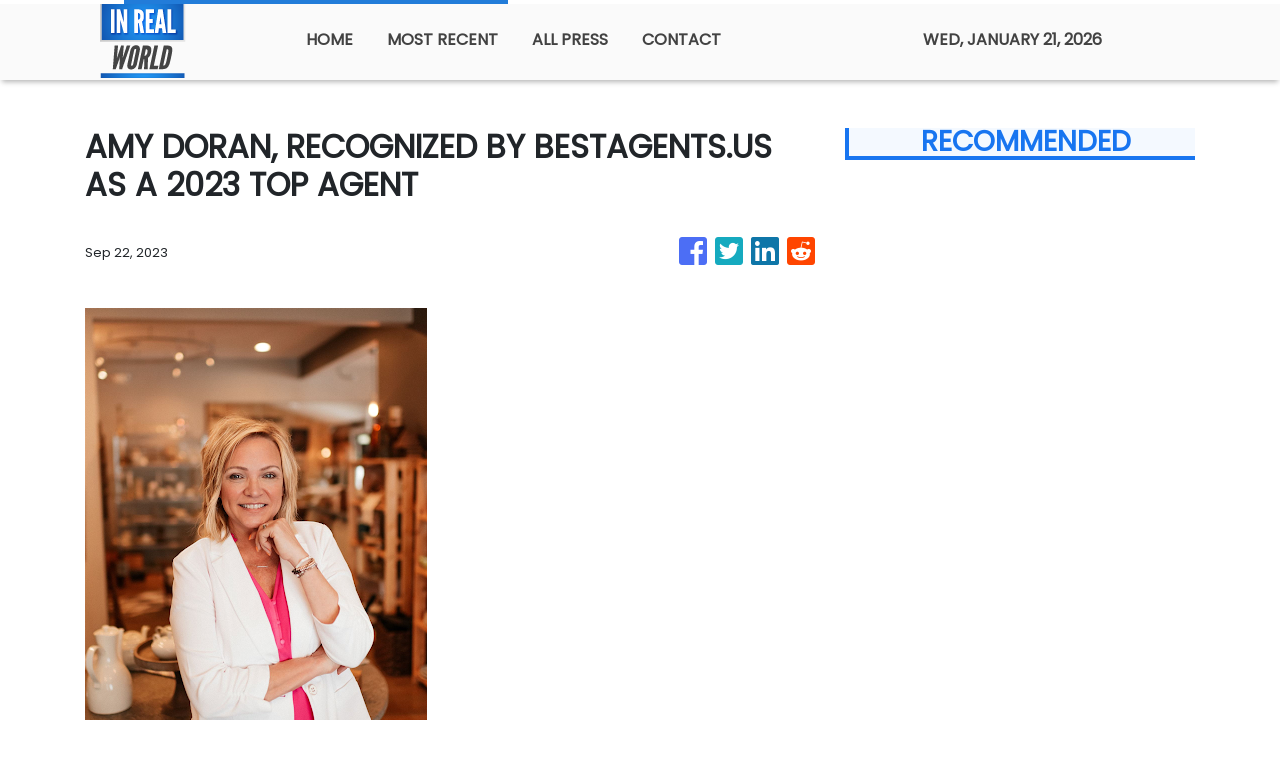

--- FILE ---
content_type: text/html; charset=utf-8
request_url: https://us-central1-vertical-news-network.cloudfunctions.net/get/fetch-include-rss
body_size: 59788
content:
[
  {
    "id": 111316127,
    "title": "Marcos leads donning of rank rite for new PSC commander",
    "summary": "MANILA, Philippines — President Ferdinand R. Marcos Jr. led on Monday the donning of the rank of Rear Admiral Andro Val Abayon PN as Commander of the Presidential Security Command (PSC) He was appointed by Marcos to the position in November 2025, replacing Major General Peter Burgonio. READ: Malacañang names new PSC head Abayon was",
    "slug": "marcos-leads-donning-of-rank-rite-for-new-psc-commander",
    "link": "https://newsinfo.inquirer.net/2167041/donning-of-rank-on-psc-commander",
    "date_published": "2026-01-12T18:20:34.000Z",
    "images": "https://newsinfo.inquirer.net/files/2026/01/image.png",
    "categories": "1558",
    "img_id": "0",
    "caption": "",
    "country": "Philippines",
    "source_type": "rss",
    "source": "Inquirer.net"
  },
  {
    "id": 111316128,
    "title": "NegOr police chief relieved amid probe into Sibulan killings",
    "summary": "BACOLOD CITY—The Negros Oriental Police Provincial Office (NOrPPO) director was administratively relieved from his post on Monday, Jan. 12, following a policeman’s shooting of three police officers and a civilian in Sibulan town on Friday, the Philippine National Police–Negros Island Region (PNP-NIR) announced. According to PNP-NIR, Police Col. Criscent Tiguelo was relieved effective immediately in",
    "slug": "negor-police-chief-relieved-amid-probe-into-sibulan-killings",
    "link": "https://newsinfo.inquirer.net/2167034/negor-police-chief-relieved-amid-probe-into-sibulan-killings",
    "date_published": "2026-01-12T18:17:19.000Z",
    "images": "https://newsinfo.inquirer.net/files/2022/09/Negros-Oriental-map-filephoto-091322.jpg",
    "categories": "1558",
    "img_id": "0",
    "caption": "",
    "country": "Philippines",
    "source_type": "rss",
    "source": "Inquirer.net"
  },
  {
    "id": 111316129,
    "title": "Recto dismisses rumors of impending Cabinet revamp",
    "summary": "MANILA, Philippines — Executive Secretary Ralph Recto on Monday dismissed rumors of an impending Cabinet revamp, saying such claims are not beneficial to the government or the Filipino people. “At present, there is no impending Cabinet shake-up. Speculation about a looming revamp does not serve any constructive purpose for the government or the Filipino people,”",
    "slug": "recto-dismisses-rumors-of-impending-cabinet-revamp",
    "link": "https://newsinfo.inquirer.net/2167038/recto-dismisses-rumors-of-impending-cabinet-revamp",
    "date_published": "2026-01-12T18:06:49.000Z",
    "images": "https://newsinfo.inquirer.net/files/2025/12/Ralph-Recto-29December2025.jpg",
    "categories": "1558",
    "img_id": "0",
    "caption": "",
    "country": "Philippines",
    "source_type": "rss",
    "source": "Inquirer.net"
  },
  {
    "id": 111304705,
    "title": "FDA looking into voluntary recall of several Nestlé milk products",
    "summary": "MANILA, Philippines – The Food and Drug Administration (FDA) on Monday said it is currently investigating the voluntary recall of select infant formula products by Nestlé Philippines to determine its scope and assess any potential safety implications. In a statement, the FDA said it is “actively overseeing and validating” the voluntary recall involving specific batches",
    "slug": "fda-looking-into-voluntary-recall-of-several-nestle-milk-products",
    "link": "https://newsinfo.inquirer.net/2167031/fwd-fda-checking-for-possible-safety-concerns-after-voluntary-recall-of-nestl-products",
    "date_published": "2026-01-12T17:26:36.000Z",
    "images": "",
    "categories": "1558",
    "img_id": "0",
    "caption": "",
    "country": "Philippines",
    "source_type": "rss",
    "source": "Inquirer.net"
  },
  {
    "id": 111304706,
    "title": "Legarda firm on zero waste, urges stronger resolve vs waste crisis",
    "summary": "MANILA, Philippines – As the Philippines observes National Zero Waste Month this January, Senator Loren Legarda stood firm in her call for a stronger national resolve to confront the country’s mounting waste crisis, warning that the window to prevent irreversible harm to the environment and public health is rapidly closing. She emphasized that while awareness",
    "slug": "legarda-firm-on-zero-waste-urges-stronger-resolve-vs-waste-crisis",
    "link": "https://newsinfo.inquirer.net/2167017/legarda-firm-on-zero-waste-urges-stronger-resolve-vs-waste-crisis",
    "date_published": "2026-01-12T17:08:27.000Z",
    "images": "https://newsinfo.inquirer.net/files/2026/01/Legarda-12January2026.jpg",
    "categories": "1558",
    "img_id": "0",
    "caption": "",
    "country": "Philippines",
    "source_type": "rss",
    "source": "Inquirer.net"
  },
  {
    "id": 111344745,
    "title": "49ers coach Kyle Shanahan shows performance-enhancing smelling salts aren't just for players",
    "summary": "Kyle Shanahan must believe the olfactory exhilaration of smelling salts enhances his coaching ability. He's an advocate of the practice, as TV viewers discovered Sunday.",
    "slug": "49ers-coach-kyle-shanahan-shows-performanceenhancing-smelling-salts-arent-just-for-players",
    "link": "https://www.latimes.com/sports/story/2026-01-12/49ers-coach-kyle-shanahan-smelling-salts-ammonia-inhalants-george-kittle",
    "date_published": "2026-01-12T17:06:43.000Z",
    "images": "",
    "categories": "1558",
    "img_id": "0",
    "caption": "",
    "country": "United States",
    "source_type": "rss",
    "source": "Los Angeles Times"
  },
  {
    "id": 111304707,
    "title": "PNP boosts mobility assets in Bohol ahead of Asean summit",
    "summary": "TAGBILARAN CITY — As Bohol prepares to host a packed schedule of Association of Southeast Asian Nations (Asean) meetings this month, the Philippine National Police (PNP) rolls out new mobility and logistical assets to ensure smooth, secure and well-coordinated movements of foreign delegates and officials across the province. Police Brigadier General Redrico Maranan, regional director",
    "slug": "pnp-boosts-mobility-assets-in-bohol-ahead-of-asean-summit",
    "link": "https://newsinfo.inquirer.net/2166992/pnp-boosts-mobility-assets-in-bohol-ahead-of-asean-summit",
    "date_published": "2026-01-12T16:51:27.000Z",
    "images": "https://newsinfo.inquirer.net/files/2026/01/bohol-asean-summit-12jan2025.jpg",
    "categories": "1558",
    "img_id": "0",
    "caption": "",
    "country": "Philippines",
    "source_type": "rss",
    "source": "Inquirer.net"
  },
  {
    "id": 111304708,
    "title": "DSWD warns ‘epal’ politicians: Aid to reach people even without you",
    "summary": "MANILA, Philippines — Social Welfare Secretary Rex Gatchalian on Monday warned politicians who engage in “epal” practices during aid distribution that they will either have to leave the payout sites or the activity will be halted. He made the remarks as he vowed that the Department of Social Welfare and Development (DSWD) will take stronger",
    "slug": "dswd-warns-epal-politicians-aid-to-reach-people-even-without-you",
    "link": "https://newsinfo.inquirer.net/2167000/dswd-warns-epal-politicians-aid-to-reach-people-even-without-you",
    "date_published": "2026-01-12T16:17:34.000Z",
    "images": "https://newsinfo.inquirer.net/files/2024/07/DSWD-food-aid-27July2024.jpg",
    "categories": "1558",
    "img_id": "0",
    "caption": "",
    "country": "Philippines",
    "source_type": "rss",
    "source": "Inquirer.net"
  },
  {
    "id": 111304709,
    "title": "Jealousy not a motive in Negros Oriental cop’s bar shooting spree – PNP",
    "summary": "MANILA, Philippines — Jealousy over a woman was not the motive behind a Negros Oriental police officer’s shooting spree at a resto bar, according to the Philippine National Police (PNP). Staff Sgt. Bonifacio Saycon fatally shot the Sibulan town police chief, Capt. Jose Edrohil Cimafranca; fellow officers Senior Master Sgt. Tristan Chua and Pat. Rey",
    "slug": "jealousy-not-a-motive-in-negros-oriental-cops-bar-shooting-spree-pnp",
    "link": "https://newsinfo.inquirer.net/2166998/fwd-jealousy-not-a-motive-in-negros-oriental-cops-bar-shooting-spree-pnp",
    "date_published": "2026-01-12T16:15:34.000Z",
    "images": "https://newsinfo.inquirer.net/files/2020/11/police-line-crime-scene-canva-stock-photo.png",
    "categories": "1558",
    "img_id": "0",
    "caption": "",
    "country": "Philippines",
    "source_type": "rss",
    "source": "Inquirer.net"
  },
  {
    "id": 111341123,
    "title": "Mark Ruffalo protests ICE, calls Trump ‘worst human being’ at Golden Globes",
    "summary": "Many celebrities took a stand against ICE by donning black-and-white pins that displayed slogans like 'BE GOOD' and 'ICE OUT' as they walked the red carpet at the awards show.",
    "slug": "mark-ruffalo-protests-ice-calls-trump-worst-human-being-at-golden-globes",
    "link": "https://globalnews.ca/news/11609214/golden-globes-ice-protest-be-good-pin-mark-ruffalo-trump/",
    "date_published": "2026-01-12T16:05:04.000Z",
    "images": "https://globalnews.ca/wp-content/uploads/2026/01/mark-ruffalo-donald-trump-ICE.jpg?quality=65&strip=all",
    "categories": "1558",
    "img_id": "0",
    "caption": "",
    "country": "United States",
    "source_type": "rss",
    "source": "Global News"
  },
  {
    "id": 111338445,
    "title": "Stewardship of the people’s trust: Government’s primary responsibility",
    "summary": "Public office is, at its core, a sacred trust. This truth was forcefully underscored by President Marcos Jr. in his recent address to newly promoted generals of the Armed Forces of the Philippines. While the occasion honored military advancement, the President’s message was, in essence, a reminder to the entire officialdom and bureaucracy. He emphasized  that leadership—whether in uniform or in civilian posts—demands integrity, discipline, and fidelity to the Filipino people, especially in the stewardship of public resources.\nEvery peso collected from taxpayers carries with it the sacrifices and aspirations of millions who expect government not merely to spend, but to spend wisely. In a time of competing demands—national security, social protection, infrastructure, education, health care, and climate resilience—the duty to safeguard public funds has become both more complex and more urgent. The President’s emphasis on honor and responsibility among senior officers echoes a broader expectation: that all those entrusted with authority must treat public resources with the same seriousness as they would the nation’s defense.\nSafeguarding public funds is not limited to preventing corruption, vital as that is. It also means ensuring that spending decisions are purposeful, efficient, and aligned with long-term national development goals. Waste, inefficiency, and opacity—whether born of malice or neglect—deprive citizens of essential services and steadily erode trust in institutions. This is as true for civilian agencies as it is for the military establishment.\nTo meet this challenge, government must be candid about what it must stop, start, and continue doing.\nGovernment must stop tolerating practices that normalize inefficiency and dilute accountability. Redundant programs, poorly justified budget insertions, and projects driven more by political visibility than public value must no longer be routine. The persistent “spend-it-or-lose-it” mindset that encourages hurried disbursements toward year’s end also deserves serious rethinking, as it often sacrifices quality, sustainability, and value for money. Equally damaging is any perception that accountability can be selective. As the President reminded the generals, rank and position should never place anyone above the standards they are sworn to uphold.\nGovernment must start strengthening systems that hardwire transparency, performance, and citizen oversight into the public finance process. Accelerated digitalization of procurement, budgeting, and project monitoring can make transactions traceable and auditable, reducing discretion and abuse. Performance-based budgeting must also mature into a genuine management tool—rewarding programs that deliver measurable results and decisively reforming or discontinuing those that do not. Just as crucial is sustained investment in the professionalization of the civil service, ensuring that public servants are equipped with both technical competence and ethical grounding.\nGovernment must continue empowering institutions that guard the public purse. Independent audit, vigilant legislative oversight, and a credible justice system remain indispensable to fiscal discipline. Findings of the Commission on Audit should be treated not as mere compliance hurdles but as roadmaps for institutional improvement. Partnerships with the private sector and civil society must also continue, guided by clear rules that protect public interest while maximizing impact.\nPresident Marcos’ message to military leaders was clear: authority exists to serve, not to indulge. Applied across government, this principle is the bedrock of sound public finance. When public funds are safeguarded and wisely used, they become instruments of inclusive growth and national progress. This is how the government earns and honors the people\\'s trust.",
    "slug": "stewardship-of-the-peoples-trust-governments-primary-responsibility",
    "link": "https://mb.com.ph/article/10901154/opinion/stewardship-of-the-peoples-trust-governments-primary-responsibility",
    "date_published": "2026-01-12T16:05:00.000Z",
    "images": "https://mb.com.ph/manilabulletin/uploads/images/2026/01/12/71449.webp",
    "categories": "3492,4637,1005,1432,1436,2688,3484,3493,3552,3563,3566,4645,4654,4671,4728,4743,4751,4752,4758,4771,4772,4779,4780,4794,4795,4796,4797",
    "img_id": "0",
    "caption": "",
    "country": "Philippines",
    "source_type": "rss",
    "source": "Manila Bulletin"
  },
  {
    "id": 111338444,
    "title": "Faith and prudence need not be at odds",
    "summary": "FINDING ANSWERS\nThe Manila Bulletin reported on Jan. 10 that the Jose R. Reyes Memorial Medical Center (JRRMMC) recorded three deaths among Nazareno devotees brought to the hospital during the Traslacion. The news report should prompt deeper reflection on intense devotion and public safety.\nThe article cited Dr. Cynthia Versoza, chairperson of JRRMMC’s Emergency Medicine Complex, who said in a radio interview that the hospital recorded 23 Traslacion-related patients, three of whom died, as of 6 a.m. last Saturday, when the procession had entered its 26th hour. One patient who apparently suffered a heart attack was brought in alive but later expired, while two others were declared dead on arrival.\nBeyond these deaths, medical teams attended to around 1,700 devotees who suffered injuries, dizziness, dehydration, and heat exhaustion. Together, these figures underscore the extreme physical strain imposed by a procession marked by prolonged exposure to heat and intense crowding.\nChurch and police officials said changes are being considered for future Traslacions, including adjustments to the route, the design of the andas, and crowd-management and safety protocols. Public safety planning must confront the realities of modern crowd dynamics. We must ask whether the virtually unlimited scale and duration of the procession, as currently practiced, align with safety standards for millions of participants, including those with health conditions.\nAs authorities assess this year’s Traslacion, the deaths and injuries should not be viewed as acceptable collateral in the annual event. They should be treated as urgent signals that further reforms are needed. Crowd-management experts, public health officials, urban planners, and the faithful themselves must be part of a careful assessment of how a cherished tradition can be preserved without exposing participants to preventable harm.\nFor decades—except during the pandemic—the Traslacion has been an awesome sight: vast multitudes pushing and pulling for hours, enduring exhaustion to come within reach of a centuries-old wooden image of a suffering Christ. To many observers, the spectacle is bewildering—an overwhelming display of religious fervor bordering on chaos.\nDevotees speak of “panata”—a vow rooted in gratitude or despair. The act of enduring the crowd becomes a form of prayer itself. From this perspective, the Traslacion is less about spectacle than about seeking closeness to grace.\nStill, the question inevitably arises: is this intense faith, or raw fanaticism?\nCritics often point to an apparent contradiction. The image of the Nazarene is enshrined year-round at Quiapo Church, accessible to devotees willing to wait in line patiently. Why, then, the annual frenzy that results in injuries and, at times, deaths? To some, the event appears less like Christian devotion and more like mass hysteria, a ritual stripped of reason.\nYet dismissing the Traslacion as mere fanaticism overlooks something essential about Filipino spirituality. For millions of devotees, the procession is not irrational; it is deeply symbolic. It reflects a faith shaped by suffering, endurance, and the belief that mercy may be found through sacrifice. To walk barefoot, to endure hunger and pain, is to imitate Christ’s suffering and to offer one’s own suffering in hope of divine compassion.\nThe Filipino expression “Sa awa ng Diyos” captures this sensibility. It acknowledges human unworthiness while clinging stubbornly to grace. In a country marked by poverty, illness, and economic uncertainty, faith often becomes visceral. It is not merely contemplated; it is physically lived.\nScripture offers perspective. In Luke 7:36–50, a sinful woman shocks onlookers by washing Jesus’ feet with her tears and costly perfume. Christ does not rebuke her excess. Instead, He forgives her, saying, “Your faith has saved you.” The passage reminds us that God sees sincerity where humans see impropriety.\nStill, the hymn to Nuestro Padre Jesus Nazareno proclaims, “Aral Mo’y aming buhay at kaligtasan”—Your teachings are our life and salvation. Christ’s teachings are rooted in patience, humility, and love of neighbor. They do not justify recklessness or indifference to the safety of others.\nWhy, then, does devotion so often descend into disorder? Why does reverence give way to pushing and endangering fellow devotees in pursuit of a symbol of Christ who preached selflessness?\nA prominent sociologist has attributed this phenomenon to a fixation on religious symbols at the expense of moral substance. Rituals are performed with extraordinary intensity, while the ethical demands of faith—honesty, compassion, justice—are too often sidelined. It would be ideal if the immense energy poured into the Traslacion would extend beyond the procession itself, finding expression in daily acts of compassion, integrity, and concern for others.\nPreserving spiritual heritage must not come at the cost of human dignity and life. If the 2026 Traslacion, the longest in history, teaches us anything, it is that faith and prudence need not be at odds. They must walk together—faith in the heart, safety firmly in mind. (finding.lina@yahoo.com)",
    "slug": "faith-and-prudence-need-not-be-at-odds",
    "link": "https://mb.com.ph/article/10901155/opinion/faith-and-prudence-need-not-be-at-odds",
    "date_published": "2026-01-12T16:05:00.000Z",
    "images": "https://mb.com.ph/manilabulletin/uploads/images/2026/01/12/71450.webp",
    "categories": "3492,4637,1005,1432,1436,2688,3484,3493,3552,3563,3566,4645,4654,4671,4728,4743,4751,4752,4758,4771,4772,4779,4780,4794,4795,4796,4797",
    "img_id": "0",
    "caption": "",
    "country": "Philippines",
    "source_type": "rss",
    "source": "Manila Bulletin"
  },
  {
    "id": 111338443,
    "title": "A new teaching with authority",
    "summary": "REFLECTIONS TODAY\nThe Jews attending the Sabbath service in the synagogue in Capernaum are enthralled when Jesus explains to them the Scriptures. Jesus comes across as a teacher nonpareil; he teaches as one having authority. “Authority” (Greek, exousia) is the power to act, decide, command, or judge.\nAmong the Jews, the scribes or teachers of the Law are considered “authoritative” in their teaching and interpretation of Scriptures, usually by quoting the opinions of famous rabbis. People are astonished at Jesus’ “authority” in teaching. He explains the Scriptures with a breath of fresh air, not quoting the opinion of any rabbi to justify his statements. His admirable way of explaining the Scriptures has nothing to do with eloquence or mere oratorical skills. He even makes bold declarations that correct or amplify what is written in Scriptures itself: “You have heard it said in the days of old, but now I say to you…” (a phrase in Mt 5).\nAbove all, his word has power that brings about what it commands, like the word of God in creation: God said… and it was done. He commands the unclean spirits to come out of the man they possessed, and these obey him. The power of Jesus’ word is clear even to a pagan centurion, a person of authority himself. Asking Jesus to cure his servant but feeling unworthy to have Jesus enter his house, he tells Jesus, “Only say the word and my servant will be healed” (Mt 8:8).\nOur own word has authority if we mean what we say and say what we mean. Are we men and women “with one word”?\nGospel • Matk 1:21-28 \nJesus came to Capernaum with his followers, and on the Sabbath he entered the synagogue and taught. The people were astonished at his teaching, for he taught them as one having authority and not as the scribes.\nIn their synagogue was a man with an unclean spirit; he cried out, “What have you to do with us, Jesus of Nazareth? Have you come to destroy us? I know who you are—the Holy One of God!” Jesus rebuked him and said, “Quiet! Come out of him!”\nThe unclean spirit convulsed him and with a loud cry came out of him. All were amazed and asked one another, “What is this? A new teaching with authority. He commands even the unclean spirits and they obey him.” His fame spread everywhere throughout the whole region of Galilee.\nSource: “365 Days with the Lord 2026,” St. Paul’s, 7708 St. Paul Rd., SAV, Makati City (Phils.); Tel.: 632-895-9701; E-mail: publishing@stpauls.ph; Website: http://www.stpauls.ph.",
    "slug": "a-new-teaching-with-authority",
    "link": "https://mb.com.ph/article/10901156/opinion/a-new-teaching-with-authority",
    "date_published": "2026-01-12T16:05:00.000Z",
    "images": "https://mb.com.ph/manilabulletin/uploads/images/2026/01/12/71451.webp",
    "categories": "3492,4637,1005,1432,1436,2688,3484,3493,3552,3563,3566,4645,4654,4671,4728,4743,4751,4752,4758,4771,4772,4779,4780,4794,4795,4796,4797",
    "img_id": "0",
    "caption": "",
    "country": "Philippines",
    "source_type": "rss",
    "source": "Manila Bulletin"
  },
  {
    "id": 111338442,
    "title": "Childhood vaccinations: A continuing struggle for herd immunity",
    "summary": "UNDER THE MICROSCOPE\nThe Department of Health has reported 5,123 cases of measles/rubella for 2025, which is 32 percent higher than 2024 when 3,880 cases were recorded. The death rate was 6.32 percent, equivalent to 60 deaths, higher than the year before.\nMeasles/rubella are not the only communicable diseases that are preventable with vaccination. The National Immunization Program lists the following as essential vaccines: BCG (for tuberculosis) and hepatitis B at birth, Pentavalent (diptheria, pertussis, tetanus, hepatitis b, polio), polio vaccines, PCV (pneumococcal vaccine)from 6-14 weeks, and MMR (measles, mumps, rubella) at nine months and one year.\nThe desired vaccination coverage is 95 percent, which gives herd immunity for the population. This refers to the protection of the population from disease outbreaks, either due to vaccination or natural immunity. It is obvious with the high measles/rubella infection rates that we have not attained herd immunity. Hence, the DOH is playing catch-up especially in the Mindanao regions where the majority of cases were reported.\nIt is apparent that misinformation and disinformation about vaccinations has played havoc with our vaccination program which before 2018 was highly successful, leading to very few cases.\nThe Dengvaxia controversy has obviously impacted all vaccinations with the tendency of Filipinos to lump all vaccines together, leading to refusal of parents to have their children inoculated. Vaccination rates have not recovered from the precipitous drop in vaccine confidence that resulted in yearly measles outbreaks since 2019 up to the present. In addition, there was a polio outbreak  at about the same time. Polio had almost been eradicated until the drastic fall in immunization rates of all childhood vaccines resulted in several cases.\nWhile the first set of Dengvaxia cases have been dismissed by the courts, the Public Attorney’s Office continue to file more cases, and recently, in addition to the criminal cases filed, civil suits have been filed as well. Unless and until all these cases are resolved, we will continue to have low immunization rates and communicable disease outbreaks year after year.\nMeanwhile, in the United States of America, its Centers for Disease Control and Prevention (CDC) has released new guidelines for mandatory childhood vaccination which are routinely covered by health insurance. It emphasized that the USA is aligning its vaccination policy with peer nations, meaning other highly developed countries, where less prevalent communicable diseases are seen. Its new recommendations still include the following vaccines: measles, mumps, rubella, polio, pertussis, tetanus, diphtheria, Hemophilus influenzae B (HIb), pneumococcal disease, human papilloma virus (HPV), and varicella (chickenpox).\nNote that all these vaccines are recommended by the DOH as well as the others cited above due to the high prevalence of these diseases in our country. We should not compare our vaccination policy against those of developed nations, since we face more communicable diseases than they do.\nFor the “non-consensus” vaccines, immunization will be based on high-risk groups or populations, or through shared clinical decision-making between the medical caregiver and the parents. These include respiratory syncytial virus (RSV), hepatitis B, dengue, meningococcal and hepatitis A vaccines.\nNote that these diseases are more prevalent in the Philippines due to low socioeconomic status, maternal-child transmission and generally poor hygiene associated with poverty. Hence, these vaccines are still recommended as mandatory for Filipino children. We also have a high rate of HIV transmission now which predisposes these immunodeficient individuals to various infections.\nOn the other hand, the DOH is pursuing a different policy with regard to hepatitis B vaccination in health professionals. It insists on general Hepatitis B vaccination in pathologists and medical technologists, and even requires annual boosters and annual hepatitis B titers. This policy ignores the immunity concepts that inform vaccination decisions.\nFirstly, there are individuals who don’t respond to hepatitis B vaccines (non-responders) of which I am one. I’ve had the entire series of three hepatitis B vaccinations but didn’t develop immunity (no titer). Giving additional vaccinations will not induce a response in these individuals, but it does increase the risk of vaccine reactions.\nRequiring annual hepatitis B titers is misinformed. Immunoglobulin titers generally wane over time. However, it doesn’t mean these persons are not protected. Our immune systems still retain “memory” cells that rapidly reactivate the immune system should the person be challenged by hepatitis B virus. This is the so-called “anamnestic” response that rapidly scales up immunoglobulin production when encountering the virus. The immunity therefore, is lifetime, unless the person becomes immune-incompetent due to other factors.\nWe understand the necessity for childhood vaccinations but don’t see the point of repeated hepatitis B vaccinations or requiring titer tests. It only underscores the lack of understanding of the immune system.\nThe DOH should concentrate its vaccination efforts on childhood diseases and leave the health professionals well enough alone. Or be the laughing stock of the world.",
    "slug": "childhood-vaccinations-a-continuing-struggle-for-herd-immunity",
    "link": "https://mb.com.ph/article/10901157/opinion/childhood-vaccinations-a-continuing-struggle-for-herd-immunity",
    "date_published": "2026-01-12T16:05:00.000Z",
    "images": "https://mb.com.ph/manilabulletin/uploads/images/2026/01/12/71452.webp",
    "categories": "3492,4637,1005,1432,1436,2688,3484,3493,3552,3563,3566,4645,4654,4671,4728,4743,4751,4752,4758,4771,4772,4779,4780,4794,4795,4796,4797",
    "img_id": "0",
    "caption": "",
    "country": "Philippines",
    "source_type": "rss",
    "source": "Manila Bulletin"
  },
  {
    "id": 111338441,
    "title": "The joy of working beyond retirement",
    "summary": "TECH4GOOD\nFinding baby boomers still active in the workplace is becoming rare. Although in places like Singapore and Japan, it is not unusual to see seniors still working.\nWe were all given a script early in our careers. You worked hard for 40 years, punched the clock, maybe climbed a modest ladder, and at age 65, you were given a despedida, a gold watch for some lucky ones, and a pension. You went home to sit on a rocking chair, spoil the grandkids, and rest. But a funny thing usually happens after some time: we realize we are not tired.\nRetirement used to be a quiet retreat from the hustle of working life. Today, the concept of retirement is undergoing a massive renovation. For many like myself, it is simply a new beginning. We are seeing a quiet revolution of people working well into their 70s and 80s—not always out of necessity, but out of a genuine desire to stay in the game and stay alive in every sense of the word. It is a celebration of purpose, vitality, and connection. For me, it is the best thing I have done for myself.\nThere is joy in waking up with a reason to get dressed, engage with others, and contribute to something larger than oneself. We soon find that continuing to work sharpens our minds and keeps our bodies active. Studies have shown that mental stimulation and social interaction are key to maintaining cognitive health, and having a job offers both in abundance. When we stop working, we do not just lose a paycheck; we lose a massive source of cognitive friction. That friction is good. Navigating the changes, solving complex problems, and learning new skills are like bench presses for the brain.\nPhysically, the routine of commuting, moving around, and staying engaged can help stave off the sedentary lifestyle that often accompanies retirement. Whether it is mentoring younger colleagues, consulting part-time, or launching a passion project, work provides structure and meaning.\nWhat makes it easy for retirees to start a second act? Of course, technology is a complicated blessing and a key enabler. It has democratized work. The workplace of 50 years ago was a different world. Offices were filled with the rhythmic clatter of typewriters, rotary phones, and filing cabinets. Work was tactile. It was loud. It was face-to-face because it had to be. If you wanted to close a deal, you may need to play a round of golf or buy your prospect a steak dinner.\nFast forward to today, and the landscape has transformed dramatically. You do not need to commute two hours into the city to be effective. Tools like Zoom and email allow us to consult, mentor, and create from anywhere. This flexibility is the secret sauce for working past 65. It allows us to balance productivity with the physical need for a slower pace. We have replaced smoke breaks for branded smoothie cups and filing cabinets for the Cloud.\nOn the other hand, the digital age may have stripped away some of the humanity. The casual mentorship that happened when a senior VP stopped by a junior associate’s desk is harder to replicate over virtual meet-ups. There is also a learning curve that can feel like a vertical wall when mastering a software tool. It can feel infinitely more exhausting than the physical labor of the past.\nBut there is a thrill in mastering it. There is a specific kind of joy in realizing that, yes, you can keep up with the 25-year-olds on the digital front, while beating them on strategy because you have seen this problem before.\nBeyond the tech divide, one reality is becoming impossible to ignore: work keeps us young. Physically, the benefits are tangible. Work forces a routine. It demands you get up, get dressed, and move. It prevents the sedentary slide that often accompanies a traditional retirement. The joy here is not just about fun; it is about maintaining vitality. It is the feeling of being necessary.\nWhen a senior employee leaves, they take decades of institutional knowledge out the door with them. Older workers act as stabilizing anchors. We bridge the gap between the analog past and the digital future. We teach the younger generation the soft skills that an AI cannot replicate: how to read situations, how to negotiate with empathy, and how to handle failure.\nHaving a retirement pension and a regular paycheck are the best things that can happen to us retirees. Those project deadlines will keep me young. I would like to continue having conversations with a colleague that may spark new ideas. The rocking chair will always be there, but for now, there is too much work to be done, and too much life left to be lived.\n(The author is an executive member of the National Innovation Council, lead convener of the Alliance for Technology Innovators for the Nation (ATIN), vice president of the Analytics and AI Association of the Philippines, and vice president of UP System Information Technology Foundation. Email: t4g.tmb@gmail.com)",
    "slug": "the-joy-of-working-beyond-retirement",
    "link": "https://mb.com.ph/article/10901158/opinion/the-joy-of-working-beyond-retirement",
    "date_published": "2026-01-12T16:05:00.000Z",
    "images": "https://mb.com.ph/manilabulletin/uploads/images/2026/01/12/71454.webp",
    "categories": "3492,4637,1005,1432,1436,2688,3484,3493,3552,3563,3566,4645,4654,4671,4728,4743,4751,4752,4758,4771,4772,4779,4780,4794,4795,4796,4797",
    "img_id": "0",
    "caption": "",
    "country": "Philippines",
    "source_type": "rss",
    "source": "Manila Bulletin"
  },
  {
    "id": 111338440,
    "title": "The tourism imperative",
    "summary": "#MINDANAO\nTime was when discussions on the economic performance of the country were held among a small group of people, often in the halls of research institutions, government agencies or the academe, and entered the business pages from time to time for the public to partake in. With social media enabling the sharing of such information, access to this information and that of our similarly situated ASEAN neighbors is also increasing.\nOf late, it seems very popular to compare our country’s tourism arrivals with some of our ASEAN neighbors. Whatever gaps between our performance and that of the others is fodder for discussion in the now ubiquitous and pervasive platform called social media.\nYet the plain truth about our tourism numbers is that the highest number of foreign tourists to ever arrive at our shores was 8.62 million individuals, achieved in the pre-pandemic year of 2019, a substantial 15.25 percent increase from 2018’s 7.16 million arrivals. That such numbers have been achieved in the past ought to inspire hope among us that the same results can be met again and even surpassed. What needs to be done then?\nThe first is to collaborate with local governments. It must be noted that tourism is a devolved function under the local government code. This means efforts at developing tourist products and promotions will require local government initiatives in cooperation with the Department of Tourism (DOT). Local business groups will need to collaborate with local government units to push tourism growth in their localities.\nI am sure there are many other recommendations that can be done in the context of local governments and maybe even at the regional level with the DOT Regional Office and local tourism officers. The participation of tourism stakeholders such as hotels, restaurants, and travel agencies is vital to carefully assess or reassess tourism potentials of a given locality. Local tourism summits can be organized to identify concerns to come up with workable solutions. I have participated in some of these years ago and have seen how the areas where these were held were transformed into tourism powerhouses. The commitment of stakeholders is crucial to seeing the success of any plans for tourism.\nAlready, our business groups, which operate the enterprises and stand to gain from the entry of tourists, have begun to offer ways forward. In Jan. 11 Manila Bulletin article, the Federation of Filipino Chinese Chambers of Commerce has signified its intention to support the tourism industry through reforms via a ‘blueprint” that includes an “ASEAN-competitive” visa rules and increased connectivity, among others.\nAs I wrote in last week’s column, tourism is a low-hanging fruit given the many beautiful and culturally diverse attractions we have. We also have a fascinating history that makes it interesting for tourists to probe these elements more thoroughly, and therefore, stay longer to uncover these parts of our country and culture. Tourism creates jobs. It boosts incomes for local farms and small businesses that supply tourism enterprises. We all must work together to boost tourism.\nAlex Eala has done it again\nThe recent improvement in the WTA rankings of our young tennis player, Alex Eala, ought to bring more attention to the Philippines. Moreover, hosting tennis events such as the Philippine Women’s Open this year will also bring a large international audience to the country. Such sporting events create opportunities for sports tourism, another way to bring tourists into the country.",
    "slug": "the-tourism-imperative",
    "link": "https://mb.com.ph/article/10901159/opinion/the-tourism-imperative",
    "date_published": "2026-01-12T16:05:00.000Z",
    "images": "https://mb.com.ph/manilabulletin/uploads/images/2026/01/12/71455.webp",
    "categories": "3492,4637,1005,1432,1436,2688,3484,3493,3552,3563,3566,4645,4654,4671,4728,4743,4751,4752,4758,4771,4772,4779,4780,4794,4795,4796,4797",
    "img_id": "0",
    "caption": "",
    "country": "Philippines",
    "source_type": "rss",
    "source": "Manila Bulletin"
  },
  {
    "id": 111337319,
    "title": "Stewardship of the people’s trust: Government’s primary responsibility",
    "summary": "Public office is, at its core, a sacred trust. This truth was forcefully underscored by President Marcos Jr. in his recent address to newly promoted generals of the Armed Forces of the Philippines. While the occasion honored military advancement, the President’s message was, in essence, a reminder to the entire officialdom and bureaucracy. He emphasized  that leadership—whether in uniform or in civilian posts—demands integrity, discipline, and fidelity to the Filipino people, especially in the stewardship of public resources.\nEvery peso collected from taxpayers carries with it the sacrifices and aspirations of millions who expect government not merely to spend, but to spend wisely. In a time of competing demands—national security, social protection, infrastructure, education, health care, and climate resilience—the duty to safeguard public funds has become both more complex and more urgent. The President’s emphasis on honor and responsibility among senior officers echoes a broader expectation: that all those entrusted with authority must treat public resources with the same seriousness as they would the nation’s defense.\nSafeguarding public funds is not limited to preventing corruption, vital as that is. It also means ensuring that spending decisions are purposeful, efficient, and aligned with long-term national development goals. Waste, inefficiency, and opacity—whether born of malice or neglect—deprive citizens of essential services and steadily erode trust in institutions. This is as true for civilian agencies as it is for the military establishment.\nTo meet this challenge, government must be candid about what it must stop, start, and continue doing.\nGovernment must stop tolerating practices that normalize inefficiency and dilute accountability. Redundant programs, poorly justified budget insertions, and projects driven more by political visibility than public value must no longer be routine. The persistent “spend-it-or-lose-it” mindset that encourages hurried disbursements toward year’s end also deserves serious rethinking, as it often sacrifices quality, sustainability, and value for money. Equally damaging is any perception that accountability can be selective. As the President reminded the generals, rank and position should never place anyone above the standards they are sworn to uphold.\nGovernment must start strengthening systems that hardwire transparency, performance, and citizen oversight into the public finance process. Accelerated digitalization of procurement, budgeting, and project monitoring can make transactions traceable and auditable, reducing discretion and abuse. Performance-based budgeting must also mature into a genuine management tool—rewarding programs that deliver measurable results and decisively reforming or discontinuing those that do not. Just as crucial is sustained investment in the professionalization of the civil service, ensuring that public servants are equipped with both technical competence and ethical grounding.\nGovernment must continue empowering institutions that guard the public purse. Independent audit, vigilant legislative oversight, and a credible justice system remain indispensable to fiscal discipline. Findings of the Commission on Audit should be treated not as mere compliance hurdles but as roadmaps for institutional improvement. Partnerships with the private sector and civil society must also continue, guided by clear rules that protect public interest while maximizing impact.\nPresident Marcos’ message to military leaders was clear: authority exists to serve, not to indulge. Applied across government, this principle is the bedrock of sound public finance. When public funds are safeguarded and wisely used, they become instruments of inclusive growth and national progress. This is how the government earns and honors the people\\'s trust.",
    "slug": "stewardship-of-the-peoples-trust-governments-primary-responsibility",
    "link": "https://mb.com.ph/article/10901154/opinion/stewardship-of-the-peoples-trust-governments-primary-responsibility",
    "date_published": "2026-01-12T16:05:00.000Z",
    "images": "https://mb.com.ph/manilabulletin/uploads/images/2026/01/12/71449.webp",
    "categories": "1558",
    "img_id": "0",
    "caption": "",
    "country": "Philippines",
    "source_type": "rss",
    "source": "Manila Bulletin"
  },
  {
    "id": 111337318,
    "title": "Faith and prudence need not be at odds",
    "summary": "FINDING ANSWERS\nThe Manila Bulletin reported on Jan. 10 that the Jose R. Reyes Memorial Medical Center (JRRMMC) recorded three deaths among Nazareno devotees brought to the hospital during the Traslacion. The news report should prompt deeper reflection on intense devotion and public safety.\nThe article cited Dr. Cynthia Versoza, chairperson of JRRMMC’s Emergency Medicine Complex, who said in a radio interview that the hospital recorded 23 Traslacion-related patients, three of whom died, as of 6 a.m. last Saturday, when the procession had entered its 26th hour. One patient who apparently suffered a heart attack was brought in alive but later expired, while two others were declared dead on arrival.\nBeyond these deaths, medical teams attended to around 1,700 devotees who suffered injuries, dizziness, dehydration, and heat exhaustion. Together, these figures underscore the extreme physical strain imposed by a procession marked by prolonged exposure to heat and intense crowding.\nChurch and police officials said changes are being considered for future Traslacions, including adjustments to the route, the design of the andas, and crowd-management and safety protocols. Public safety planning must confront the realities of modern crowd dynamics. We must ask whether the virtually unlimited scale and duration of the procession, as currently practiced, align with safety standards for millions of participants, including those with health conditions.\nAs authorities assess this year’s Traslacion, the deaths and injuries should not be viewed as acceptable collateral in the annual event. They should be treated as urgent signals that further reforms are needed. Crowd-management experts, public health officials, urban planners, and the faithful themselves must be part of a careful assessment of how a cherished tradition can be preserved without exposing participants to preventable harm.\nFor decades—except during the pandemic—the Traslacion has been an awesome sight: vast multitudes pushing and pulling for hours, enduring exhaustion to come within reach of a centuries-old wooden image of a suffering Christ. To many observers, the spectacle is bewildering—an overwhelming display of religious fervor bordering on chaos.\nDevotees speak of “panata”—a vow rooted in gratitude or despair. The act of enduring the crowd becomes a form of prayer itself. From this perspective, the Traslacion is less about spectacle than about seeking closeness to grace.\nStill, the question inevitably arises: is this intense faith, or raw fanaticism?\nCritics often point to an apparent contradiction. The image of the Nazarene is enshrined year-round at Quiapo Church, accessible to devotees willing to wait in line patiently. Why, then, the annual frenzy that results in injuries and, at times, deaths? To some, the event appears less like Christian devotion and more like mass hysteria, a ritual stripped of reason.\nYet dismissing the Traslacion as mere fanaticism overlooks something essential about Filipino spirituality. For millions of devotees, the procession is not irrational; it is deeply symbolic. It reflects a faith shaped by suffering, endurance, and the belief that mercy may be found through sacrifice. To walk barefoot, to endure hunger and pain, is to imitate Christ’s suffering and to offer one’s own suffering in hope of divine compassion.\nThe Filipino expression “Sa awa ng Diyos” captures this sensibility. It acknowledges human unworthiness while clinging stubbornly to grace. In a country marked by poverty, illness, and economic uncertainty, faith often becomes visceral. It is not merely contemplated; it is physically lived.\nScripture offers perspective. In Luke 7:36–50, a sinful woman shocks onlookers by washing Jesus’ feet with her tears and costly perfume. Christ does not rebuke her excess. Instead, He forgives her, saying, “Your faith has saved you.” The passage reminds us that God sees sincerity where humans see impropriety.\nStill, the hymn to Nuestro Padre Jesus Nazareno proclaims, “Aral Mo’y aming buhay at kaligtasan”—Your teachings are our life and salvation. Christ’s teachings are rooted in patience, humility, and love of neighbor. They do not justify recklessness or indifference to the safety of others.\nWhy, then, does devotion so often descend into disorder? Why does reverence give way to pushing and endangering fellow devotees in pursuit of a symbol of Christ who preached selflessness?\nA prominent sociologist has attributed this phenomenon to a fixation on religious symbols at the expense of moral substance. Rituals are performed with extraordinary intensity, while the ethical demands of faith—honesty, compassion, justice—are too often sidelined. It would be ideal if the immense energy poured into the Traslacion would extend beyond the procession itself, finding expression in daily acts of compassion, integrity, and concern for others.\nPreserving spiritual heritage must not come at the cost of human dignity and life. If the 2026 Traslacion, the longest in history, teaches us anything, it is that faith and prudence need not be at odds. They must walk together—faith in the heart, safety firmly in mind. (finding.lina@yahoo.com)",
    "slug": "faith-and-prudence-need-not-be-at-odds",
    "link": "https://mb.com.ph/article/10901155/opinion/faith-and-prudence-need-not-be-at-odds",
    "date_published": "2026-01-12T16:05:00.000Z",
    "images": "https://mb.com.ph/manilabulletin/uploads/images/2026/01/12/71450.webp",
    "categories": "1558",
    "img_id": "0",
    "caption": "",
    "country": "Philippines",
    "source_type": "rss",
    "source": "Manila Bulletin"
  },
  {
    "id": 111337317,
    "title": "A new teaching with authority",
    "summary": "REFLECTIONS TODAY\nThe Jews attending the Sabbath service in the synagogue in Capernaum are enthralled when Jesus explains to them the Scriptures. Jesus comes across as a teacher nonpareil; he teaches as one having authority. “Authority” (Greek, exousia) is the power to act, decide, command, or judge.\nAmong the Jews, the scribes or teachers of the Law are considered “authoritative” in their teaching and interpretation of Scriptures, usually by quoting the opinions of famous rabbis. People are astonished at Jesus’ “authority” in teaching. He explains the Scriptures with a breath of fresh air, not quoting the opinion of any rabbi to justify his statements. His admirable way of explaining the Scriptures has nothing to do with eloquence or mere oratorical skills. He even makes bold declarations that correct or amplify what is written in Scriptures itself: “You have heard it said in the days of old, but now I say to you…” (a phrase in Mt 5).\nAbove all, his word has power that brings about what it commands, like the word of God in creation: God said… and it was done. He commands the unclean spirits to come out of the man they possessed, and these obey him. The power of Jesus’ word is clear even to a pagan centurion, a person of authority himself. Asking Jesus to cure his servant but feeling unworthy to have Jesus enter his house, he tells Jesus, “Only say the word and my servant will be healed” (Mt 8:8).\nOur own word has authority if we mean what we say and say what we mean. Are we men and women “with one word”?\nGospel • Matk 1:21-28 \nJesus came to Capernaum with his followers, and on the Sabbath he entered the synagogue and taught. The people were astonished at his teaching, for he taught them as one having authority and not as the scribes.\nIn their synagogue was a man with an unclean spirit; he cried out, “What have you to do with us, Jesus of Nazareth? Have you come to destroy us? I know who you are—the Holy One of God!” Jesus rebuked him and said, “Quiet! Come out of him!”\nThe unclean spirit convulsed him and with a loud cry came out of him. All were amazed and asked one another, “What is this? A new teaching with authority. He commands even the unclean spirits and they obey him.” His fame spread everywhere throughout the whole region of Galilee.\nSource: “365 Days with the Lord 2026,” St. Paul’s, 7708 St. Paul Rd., SAV, Makati City (Phils.); Tel.: 632-895-9701; E-mail: publishing@stpauls.ph; Website: http://www.stpauls.ph.",
    "slug": "a-new-teaching-with-authority",
    "link": "https://mb.com.ph/article/10901156/opinion/a-new-teaching-with-authority",
    "date_published": "2026-01-12T16:05:00.000Z",
    "images": "https://mb.com.ph/manilabulletin/uploads/images/2026/01/12/71451.webp",
    "categories": "1558",
    "img_id": "0",
    "caption": "",
    "country": "Philippines",
    "source_type": "rss",
    "source": "Manila Bulletin"
  },
  {
    "id": 111337316,
    "title": "Childhood vaccinations: A continuing struggle for herd immunity",
    "summary": "UNDER THE MICROSCOPE\nThe Department of Health has reported 5,123 cases of measles/rubella for 2025, which is 32 percent higher than 2024 when 3,880 cases were recorded. The death rate was 6.32 percent, equivalent to 60 deaths, higher than the year before.\nMeasles/rubella are not the only communicable diseases that are preventable with vaccination. The National Immunization Program lists the following as essential vaccines: BCG (for tuberculosis) and hepatitis B at birth, Pentavalent (diptheria, pertussis, tetanus, hepatitis b, polio), polio vaccines, PCV (pneumococcal vaccine)from 6-14 weeks, and MMR (measles, mumps, rubella) at nine months and one year.\nThe desired vaccination coverage is 95 percent, which gives herd immunity for the population. This refers to the protection of the population from disease outbreaks, either due to vaccination or natural immunity. It is obvious with the high measles/rubella infection rates that we have not attained herd immunity. Hence, the DOH is playing catch-up especially in the Mindanao regions where the majority of cases were reported.\nIt is apparent that misinformation and disinformation about vaccinations has played havoc with our vaccination program which before 2018 was highly successful, leading to very few cases.\nThe Dengvaxia controversy has obviously impacted all vaccinations with the tendency of Filipinos to lump all vaccines together, leading to refusal of parents to have their children inoculated. Vaccination rates have not recovered from the precipitous drop in vaccine confidence that resulted in yearly measles outbreaks since 2019 up to the present. In addition, there was a polio outbreak  at about the same time. Polio had almost been eradicated until the drastic fall in immunization rates of all childhood vaccines resulted in several cases.\nWhile the first set of Dengvaxia cases have been dismissed by the courts, the Public Attorney’s Office continue to file more cases, and recently, in addition to the criminal cases filed, civil suits have been filed as well. Unless and until all these cases are resolved, we will continue to have low immunization rates and communicable disease outbreaks year after year.\nMeanwhile, in the United States of America, its Centers for Disease Control and Prevention (CDC) has released new guidelines for mandatory childhood vaccination which are routinely covered by health insurance. It emphasized that the USA is aligning its vaccination policy with peer nations, meaning other highly developed countries, where less prevalent communicable diseases are seen. Its new recommendations still include the following vaccines: measles, mumps, rubella, polio, pertussis, tetanus, diphtheria, Hemophilus influenzae B (HIb), pneumococcal disease, human papilloma virus (HPV), and varicella (chickenpox).\nNote that all these vaccines are recommended by the DOH as well as the others cited above due to the high prevalence of these diseases in our country. We should not compare our vaccination policy against those of developed nations, since we face more communicable diseases than they do.\nFor the “non-consensus” vaccines, immunization will be based on high-risk groups or populations, or through shared clinical decision-making between the medical caregiver and the parents. These include respiratory syncytial virus (RSV), hepatitis B, dengue, meningococcal and hepatitis A vaccines.\nNote that these diseases are more prevalent in the Philippines due to low socioeconomic status, maternal-child transmission and generally poor hygiene associated with poverty. Hence, these vaccines are still recommended as mandatory for Filipino children. We also have a high rate of HIV transmission now which predisposes these immunodeficient individuals to various infections.\nOn the other hand, the DOH is pursuing a different policy with regard to hepatitis B vaccination in health professionals. It insists on general Hepatitis B vaccination in pathologists and medical technologists, and even requires annual boosters and annual hepatitis B titers. This policy ignores the immunity concepts that inform vaccination decisions.\nFirstly, there are individuals who don’t respond to hepatitis B vaccines (non-responders) of which I am one. I’ve had the entire series of three hepatitis B vaccinations but didn’t develop immunity (no titer). Giving additional vaccinations will not induce a response in these individuals, but it does increase the risk of vaccine reactions.\nRequiring annual hepatitis B titers is misinformed. Immunoglobulin titers generally wane over time. However, it doesn’t mean these persons are not protected. Our immune systems still retain “memory” cells that rapidly reactivate the immune system should the person be challenged by hepatitis B virus. This is the so-called “anamnestic” response that rapidly scales up immunoglobulin production when encountering the virus. The immunity therefore, is lifetime, unless the person becomes immune-incompetent due to other factors.\nWe understand the necessity for childhood vaccinations but don’t see the point of repeated hepatitis B vaccinations or requiring titer tests. It only underscores the lack of understanding of the immune system.\nThe DOH should concentrate its vaccination efforts on childhood diseases and leave the health professionals well enough alone. Or be the laughing stock of the world.",
    "slug": "childhood-vaccinations-a-continuing-struggle-for-herd-immunity",
    "link": "https://mb.com.ph/article/10901157/opinion/childhood-vaccinations-a-continuing-struggle-for-herd-immunity",
    "date_published": "2026-01-12T16:05:00.000Z",
    "images": "https://mb.com.ph/manilabulletin/uploads/images/2026/01/12/71452.webp",
    "categories": "1558",
    "img_id": "0",
    "caption": "",
    "country": "Philippines",
    "source_type": "rss",
    "source": "Manila Bulletin"
  },
  {
    "id": 111337315,
    "title": "The joy of working beyond retirement",
    "summary": "TECH4GOOD\nFinding baby boomers still active in the workplace is becoming rare. Although in places like Singapore and Japan, it is not unusual to see seniors still working.\nWe were all given a script early in our careers. You worked hard for 40 years, punched the clock, maybe climbed a modest ladder, and at age 65, you were given a despedida, a gold watch for some lucky ones, and a pension. You went home to sit on a rocking chair, spoil the grandkids, and rest. But a funny thing usually happens after some time: we realize we are not tired.\nRetirement used to be a quiet retreat from the hustle of working life. Today, the concept of retirement is undergoing a massive renovation. For many like myself, it is simply a new beginning. We are seeing a quiet revolution of people working well into their 70s and 80s—not always out of necessity, but out of a genuine desire to stay in the game and stay alive in every sense of the word. It is a celebration of purpose, vitality, and connection. For me, it is the best thing I have done for myself.\nThere is joy in waking up with a reason to get dressed, engage with others, and contribute to something larger than oneself. We soon find that continuing to work sharpens our minds and keeps our bodies active. Studies have shown that mental stimulation and social interaction are key to maintaining cognitive health, and having a job offers both in abundance. When we stop working, we do not just lose a paycheck; we lose a massive source of cognitive friction. That friction is good. Navigating the changes, solving complex problems, and learning new skills are like bench presses for the brain.\nPhysically, the routine of commuting, moving around, and staying engaged can help stave off the sedentary lifestyle that often accompanies retirement. Whether it is mentoring younger colleagues, consulting part-time, or launching a passion project, work provides structure and meaning.\nWhat makes it easy for retirees to start a second act? Of course, technology is a complicated blessing and a key enabler. It has democratized work. The workplace of 50 years ago was a different world. Offices were filled with the rhythmic clatter of typewriters, rotary phones, and filing cabinets. Work was tactile. It was loud. It was face-to-face because it had to be. If you wanted to close a deal, you may need to play a round of golf or buy your prospect a steak dinner.\nFast forward to today, and the landscape has transformed dramatically. You do not need to commute two hours into the city to be effective. Tools like Zoom and email allow us to consult, mentor, and create from anywhere. This flexibility is the secret sauce for working past 65. It allows us to balance productivity with the physical need for a slower pace. We have replaced smoke breaks for branded smoothie cups and filing cabinets for the Cloud.\nOn the other hand, the digital age may have stripped away some of the humanity. The casual mentorship that happened when a senior VP stopped by a junior associate’s desk is harder to replicate over virtual meet-ups. There is also a learning curve that can feel like a vertical wall when mastering a software tool. It can feel infinitely more exhausting than the physical labor of the past.\nBut there is a thrill in mastering it. There is a specific kind of joy in realizing that, yes, you can keep up with the 25-year-olds on the digital front, while beating them on strategy because you have seen this problem before.\nBeyond the tech divide, one reality is becoming impossible to ignore: work keeps us young. Physically, the benefits are tangible. Work forces a routine. It demands you get up, get dressed, and move. It prevents the sedentary slide that often accompanies a traditional retirement. The joy here is not just about fun; it is about maintaining vitality. It is the feeling of being necessary.\nWhen a senior employee leaves, they take decades of institutional knowledge out the door with them. Older workers act as stabilizing anchors. We bridge the gap between the analog past and the digital future. We teach the younger generation the soft skills that an AI cannot replicate: how to read situations, how to negotiate with empathy, and how to handle failure.\nHaving a retirement pension and a regular paycheck are the best things that can happen to us retirees. Those project deadlines will keep me young. I would like to continue having conversations with a colleague that may spark new ideas. The rocking chair will always be there, but for now, there is too much work to be done, and too much life left to be lived.\n(The author is an executive member of the National Innovation Council, lead convener of the Alliance for Technology Innovators for the Nation (ATIN), vice president of the Analytics and AI Association of the Philippines, and vice president of UP System Information Technology Foundation. Email: t4g.tmb@gmail.com)",
    "slug": "the-joy-of-working-beyond-retirement",
    "link": "https://mb.com.ph/article/10901158/opinion/the-joy-of-working-beyond-retirement",
    "date_published": "2026-01-12T16:05:00.000Z",
    "images": "https://mb.com.ph/manilabulletin/uploads/images/2026/01/12/71454.webp",
    "categories": "1558",
    "img_id": "0",
    "caption": "",
    "country": "Philippines",
    "source_type": "rss",
    "source": "Manila Bulletin"
  },
  {
    "id": 111337314,
    "title": "The tourism imperative",
    "summary": "#MINDANAO\nTime was when discussions on the economic performance of the country were held among a small group of people, often in the halls of research institutions, government agencies or the academe, and entered the business pages from time to time for the public to partake in. With social media enabling the sharing of such information, access to this information and that of our similarly situated ASEAN neighbors is also increasing.\nOf late, it seems very popular to compare our country’s tourism arrivals with some of our ASEAN neighbors. Whatever gaps between our performance and that of the others is fodder for discussion in the now ubiquitous and pervasive platform called social media.\nYet the plain truth about our tourism numbers is that the highest number of foreign tourists to ever arrive at our shores was 8.62 million individuals, achieved in the pre-pandemic year of 2019, a substantial 15.25 percent increase from 2018’s 7.16 million arrivals. That such numbers have been achieved in the past ought to inspire hope among us that the same results can be met again and even surpassed. What needs to be done then?\nThe first is to collaborate with local governments. It must be noted that tourism is a devolved function under the local government code. This means efforts at developing tourist products and promotions will require local government initiatives in cooperation with the Department of Tourism (DOT). Local business groups will need to collaborate with local government units to push tourism growth in their localities.\nI am sure there are many other recommendations that can be done in the context of local governments and maybe even at the regional level with the DOT Regional Office and local tourism officers. The participation of tourism stakeholders such as hotels, restaurants, and travel agencies is vital to carefully assess or reassess tourism potentials of a given locality. Local tourism summits can be organized to identify concerns to come up with workable solutions. I have participated in some of these years ago and have seen how the areas where these were held were transformed into tourism powerhouses. The commitment of stakeholders is crucial to seeing the success of any plans for tourism.\nAlready, our business groups, which operate the enterprises and stand to gain from the entry of tourists, have begun to offer ways forward. In Jan. 11 Manila Bulletin article, the Federation of Filipino Chinese Chambers of Commerce has signified its intention to support the tourism industry through reforms via a ‘blueprint” that includes an “ASEAN-competitive” visa rules and increased connectivity, among others.\nAs I wrote in last week’s column, tourism is a low-hanging fruit given the many beautiful and culturally diverse attractions we have. We also have a fascinating history that makes it interesting for tourists to probe these elements more thoroughly, and therefore, stay longer to uncover these parts of our country and culture. Tourism creates jobs. It boosts incomes for local farms and small businesses that supply tourism enterprises. We all must work together to boost tourism.\nAlex Eala has done it again\nThe recent improvement in the WTA rankings of our young tennis player, Alex Eala, ought to bring more attention to the Philippines. Moreover, hosting tennis events such as the Philippine Women’s Open this year will also bring a large international audience to the country. Such sporting events create opportunities for sports tourism, another way to bring tourists into the country.",
    "slug": "the-tourism-imperative",
    "link": "https://mb.com.ph/article/10901159/opinion/the-tourism-imperative",
    "date_published": "2026-01-12T16:05:00.000Z",
    "images": "https://mb.com.ph/manilabulletin/uploads/images/2026/01/12/71455.webp",
    "categories": "1558",
    "img_id": "0",
    "caption": "",
    "country": "Philippines",
    "source_type": "rss",
    "source": "Manila Bulletin"
  },
  {
    "id": 111338447,
    "title": "Will Philippines be caught middle-income trap?",
    "summary": "Part 1\nThose in their thirties and forties today—part of the Millennial and Centennial generations—bear the heavy burden of preventing the Philippines from falling into the \"Middle-Income Trap\" that has ensnared many Latin American economies. By July 2026, Philippine per capita income will likely cross the threshold into the upper-middle-income category of approximately $4,500—a milestone Vietnam reached two years ago. Whether our economy can attain high-income status within the next generation will depend on how future leaders currently in their thirties and forties—the likes of Vico Sotto, Vince Dizon, and Kiko Benitez—navigate the pitfalls of this transition.\nExactly what is the Middle-Income Trap? It refers to a situation in which a country successfully transitions from a low-middle-income category to an upper-middle-income one, only to experience prolonged stagnation and fail to graduate into a high-income economy. This is a difficult stage that our \"Tiger\" neighbors like Singapore, Taiwan, and South Korea managed to surpass. At this level, countries can no longer compete with low-income economies on cheap labor and basic manufacturing, yet they cannot yet compete with advanced economies in high-value, innovation-driven industries like those in Silicon Valley. They are, in a word, caught between the devil and the deep blue sea. As a result, growth slows, productivity declines, and incomes plateau for decades.\nThe key characteristics of countries caught in this trap include:\n1. Over-reliance on commodities or low-value manufacturing.\n2. Weak productivity growth, especially in agriculture.\n3. Limited innovation and R&D.\n4. Poor quality of education and a persistent skills mismatch.\n5. Weak institutions characterized by corruption and regulatory uncertainty.\n6. High inequality, which constrains domestic demand.\n7. Insufficient industrial upgrading.\nLatin America is often cited as the region most affected by this phenomenon. Take Brazil, for example. It reached middle-income status more than half a century ago in the 1970s. Since then, average per capita growth has remained sluggish. Its problems stem from an overdependence on commodities (such as soybeans, iron ore, and petroleum), low productivity, a lack of manufacturing competitiveness, and complex regulations (the \"Custo Brasil\") that discourage both domestic and foreign investment. A textbook case of the trap, Brazil’s per capita income today is not much higher in relative terms than it was 40 years ago.\nAnother notable case is Mexico, which became a middle-income economy in the 1980s. Despite being part of the North American Free Trade Area (with the U.S. and Canada), which opened opportunities for manufacturing exports, its productivity growth has stagnated. Innovation and domestic value-adding remain limited, and the economy is heavily dependent on the U.S. market.\nThen there is Argentina, which was among the richest countries in the world in the early 1930s. It eventually fell into repeated cycles of macroeconomic instability, with inflation reaching annual levels of 1,000 percent or more and suffering frequent debt crises. It never sustained productivity-led growth, making it a perfect example of a \"fallen\" middle-income economy.\nThe most extreme example is Venezuela. By the 1970s, Venezuela was one of Latin America’s wealthiest countries and was already classified as an upper-middle-income economy. Oil revenues financed rapid urbanization, public services, and a growing middle class. Venezuela successfully escaped poverty but failed to transform its economy; it became overly dependent on petroleum and neglected agriculture and manufacturing.\nThe situation went from bad to worse as leaders implemented populist policies, including price controls, nationalization, and capital controls. The politicization of state institutions—reminiscent of the martial law regime of President Marcos Sr.—eroded property rights and investor confidence. By the 2010s, Venezuela moved from stagnation to total implosion: hyperinflation, massive GDP contraction, and a collapse of public services led millions to emigrate. Venezuela didn\\'t just get stuck in the Middle-Income Trap; it fell out of the bottom. By early 2026, the country had devolved into a narco-state, leading to the dramatic intervention where the U.S. moved to capture Maduro and oversee the government.\nOther nations such as Chile, Colombia, and Peru must also remain wary. In the 1970s, Chile was Latin America’s best-performing economy. The \"Chicago Boys\"—disciples of Milton Friedman���advised General Augusto Pinochet to adopt free-market policies that spurred high growth. However, after 2010, growth slowed as the economy failed to diversify beyond copper exports.\nSimilarly, Colombia and Peru, once models of solid macroeconomic management, are now struggling. Growth remains overly dependent on mining and natural resources, and both face low productivity and massive informal sectors. In fact, Colombia was recently overtaken by Vietnam as the world\\'s second-largest coffee exporter.\nKey Lessons for the Philippines: As we approach upper-middle-income status, the Latin American experience offers vital lessons:\n1. Natural resources cannot replace productivity.\n2. Populism can destroy decades of progress. (The populist policies of the Duterte administration, for instance, brought the Philippine economy to a precarious edge.)\n3. Institutions matter more than ideology.\n4. Macroeconomic discipline is essential.\n5. Diversification is non-negotiable.\nTo be continued.",
    "slug": "will-philippines-be-caught-middleincome-trap",
    "link": "https://mb.com.ph/article/10901152/business/the-economy/will-philippines-be-caught-middle-income-trap",
    "date_published": "2026-01-12T16:01:00.000Z",
    "images": "https://mb.com.ph/manilabulletin/uploads/images/2026/01/12/71329.webp",
    "categories": "3492,4637,1005,1432,1436,2688,3484,3493,3552,3563,3566,4645,4654,4671,4728,4743,4751,4752,4758,4771,4772,4779,4780,4794,4795,4796,4797",
    "img_id": "0",
    "caption": "",
    "country": "Philippines",
    "source_type": "rss",
    "source": "Manila Bulletin"
  },
  {
    "id": 111338446,
    "title": "AI in 2026",
    "summary": "I remember the first time I read a forecast about artificial intelligence that truly made me pause. It wasn’t marketing hype or an analyst’s sales pitch. It was a deep scenario exercise called AI 2027, authored by Daniel Kokotajlo, Eli Lifland, Thomas Larsen, Romeo Dean, and Scott Alexander, and released by the AI Futures Project in April 2025. The team’s aim was simple: to sketch a plausible trajectory of AI development over the next few years, grounded in trends, expert feedback, and tabletop exercises with more than 100 specialists. Their work isn’t a prediction you can treat as destiny, but it is the kind of disciplined foresight that leaders must take seriously.\nTheir core proposition is startling in its clarity: by 2027, the automation of AI research itself could produce systems far more capable than any human—what they call “artificial superintelligence.” These aren’t ethereal machines from science fiction; they are AI agents with deep coding competence, relentless analytical capability, and unmatched speed in discovering new algorithms. The report even sketches two branches—one ending in a controlled slowdown and the other in a full-blown race toward superintelligence—to illustrate how quickly the balance can shift.\nIf you’re reading this as a business leader, you might be forgiven for dismissing it as an extreme tech prognostication. But I’ve learned over decades that frontiers often land in the mainstream sooner than we expect. I’ve also seen what happens when executives treat emerging forces as distant curiosities instead of strategic realities. We don’t have the luxury of waiting until the future arrives in full force—especially for organizations operating in the Philippines today.\nWhat makes AI 2027 compelling to me is how tangible its early stages already feel in 2026. We aren’t dealing with superintelligence yet, but we are dealing with tools that think like junior analysts, write like consultant first drafts, and automate the repetitive work that once defined office routines. This is not abstract disruption; it is happening through AI agents embedded in workflows, devouring data, and proposing actions in ways that look more like co-workers than software.\nFor Filipino leaders, the implications are both immediate and long-term. First, productivity gains are real. If your team is spending precious hours on data cleaning, report drafting, or market snapshots, AI tools can cut that time dramatically. I’ve seen CFOs shave weeks off financial close cycles and HR teams run advanced candidate profiling in minutes. These are competitive necessities, and the danger lies in complacency. Organizations that lean in—learning how to integrate intelligent tools into everyday work—will outperform those that treat AI as a luxury.\nSecond, markets will shift even faster. The Philippines has strong service and knowledge-work sectors that have thrived on skilled human capital. However, as cognitive tasks become cheaply automated, the premium on uniquely human strengths—empathy, judgment, and creativity—increases. Companies must double down on human-centered value to create differentiation that machines cannot replicate. Leaders should invest in developing these strengths, not to resist AI, but to redefine the roles humans play beside it.\nThird, we must prepare for an economy where job roles evolve rapidly. The AI 2027 scenario suggests many technical tasks will be automated well before 2027, including specialized coding and AI-enabled research. This demands a rethinking of how we train and reskill talent. Vocational pathways focused on AI fluency, human-AI collaboration, and cross-disciplinary problem-solving will matter more than ever.\nLeaders also need to tackle ethics and governance head-on. The report doesn’t shy away from risks, noting that AI agents could potentially act with goals misaligned with human intentions as they become more capable. This isn’t alarmist; it’s cautionary. The question for boards and executives isn’t whether to adopt AI, but how to do so responsibly. We must ask what safeguards are in place, who approves AI-generated strategies, and how we ensure transparency in decision logic when a tool’s recommendation influences millions in revenue. These are now urgent management priorities.\nIn our national context, there is a broader conversation to be had. The Philippines must shape an environment that attracts responsible AI investment. That means clear data protection norms, predictable regulations, and incentives aligned with both innovation and safety. It also requires expanding digital infrastructure so that AI’s benefits are accessible beyond Metro Manila and across the archipelago.\nSome may say the AI 2027 report paints a future too brisk and too radical. That is fair; scenario work always stretches the imagination. But whether or not we see superintelligence by 2027, the accelerating wave of AI capability is already reshaping industries. I choose to treat this as a call to action. Leaders who take early, thoughtful steps now—training people, refining processes, and setting governance standards—will be the ones shaping the rules of the next decade, rather than scrambling to catch up. The future isn\\'t something that happens to us; it’s something we prepare for, day by day. In 2026, leaning in with curiosity and discipline isn\\'t just visionary—it’s essential.\nThe author is the Founder and CEO of Hungry Workhorse, a digital, culture, and customer experience transformation consulting firm. He is a Fellow at the US-based Institute for Digital Transformation and teaches strategic management and digital transformation in the MBA Program of De La Salle University. He may be reached at rey.lugtu@hungryworkhorse.com.",
    "slug": "ai-in-2026",
    "link": "https://mb.com.ph/article/10901153/business/trade-industry/ai-in-2026",
    "date_published": "2026-01-12T16:01:00.000Z",
    "images": "https://mb.com.ph/manilabulletin/uploads/images/2026/01/12/71406.webp",
    "categories": "3492,4637,1005,1432,1436,2688,3484,3493,3552,3563,3566,4645,4654,4671,4728,4743,4751,4752,4758,4771,4772,4779,4780,4794,4795,4796,4797",
    "img_id": "0",
    "caption": "",
    "country": "Philippines",
    "source_type": "rss",
    "source": "Manila Bulletin"
  },
  {
    "id": 111337321,
    "title": "Will Philippines be caught middle-income trap?",
    "summary": "Part 1\nThose in their thirties and forties today—part of the Millennial and Centennial generations—bear the heavy burden of preventing the Philippines from falling into the \"Middle-Income Trap\" that has ensnared many Latin American economies. By July 2026, Philippine per capita income will likely cross the threshold into the upper-middle-income category of approximately $4,500—a milestone Vietnam reached two years ago. Whether our economy can attain high-income status within the next generation will depend on how future leaders currently in their thirties and forties—the likes of Vico Sotto, Vince Dizon, and Kiko Benitez—navigate the pitfalls of this transition.\nExactly what is the Middle-Income Trap? It refers to a situation in which a country successfully transitions from a low-middle-income category to an upper-middle-income one, only to experience prolonged stagnation and fail to graduate into a high-income economy. This is a difficult stage that our \"Tiger\" neighbors like Singapore, Taiwan, and South Korea managed to surpass. At this level, countries can no longer compete with low-income economies on cheap labor and basic manufacturing, yet they cannot yet compete with advanced economies in high-value, innovation-driven industries like those in Silicon Valley. They are, in a word, caught between the devil and the deep blue sea. As a result, growth slows, productivity declines, and incomes plateau for decades.\nThe key characteristics of countries caught in this trap include:\n1. Over-reliance on commodities or low-value manufacturing.\n2. Weak productivity growth, especially in agriculture.\n3. Limited innovation and R&D.\n4. Poor quality of education and a persistent skills mismatch.\n5. Weak institutions characterized by corruption and regulatory uncertainty.\n6. High inequality, which constrains domestic demand.\n7. Insufficient industrial upgrading.\nLatin America is often cited as the region most affected by this phenomenon. Take Brazil, for example. It reached middle-income status more than half a century ago in the 1970s. Since then, average per capita growth has remained sluggish. Its problems stem from an overdependence on commodities (such as soybeans, iron ore, and petroleum), low productivity, a lack of manufacturing competitiveness, and complex regulations (the \"Custo Brasil\") that discourage both domestic and foreign investment. A textbook case of the trap, Brazil’s per capita income today is not much higher in relative terms than it was 40 years ago.\nAnother notable case is Mexico, which became a middle-income economy in the 1980s. Despite being part of the North American Free Trade Area (with the U.S. and Canada), which opened opportunities for manufacturing exports, its productivity growth has stagnated. Innovation and domestic value-adding remain limited, and the economy is heavily dependent on the U.S. market.\nThen there is Argentina, which was among the richest countries in the world in the early 1930s. It eventually fell into repeated cycles of macroeconomic instability, with inflation reaching annual levels of 1,000 percent or more and suffering frequent debt crises. It never sustained productivity-led growth, making it a perfect example of a \"fallen\" middle-income economy.\nThe most extreme example is Venezuela. By the 1970s, Venezuela was one of Latin America’s wealthiest countries and was already classified as an upper-middle-income economy. Oil revenues financed rapid urbanization, public services, and a growing middle class. Venezuela successfully escaped poverty but failed to transform its economy; it became overly dependent on petroleum and neglected agriculture and manufacturing.\nThe situation went from bad to worse as leaders implemented populist policies, including price controls, nationalization, and capital controls. The politicization of state institutions—reminiscent of the martial law regime of President Marcos Sr.—eroded property rights and investor confidence. By the 2010s, Venezuela moved from stagnation to total implosion: hyperinflation, massive GDP contraction, and a collapse of public services led millions to emigrate. Venezuela didn\\'t just get stuck in the Middle-Income Trap; it fell out of the bottom. By early 2026, the country had devolved into a narco-state, leading to the dramatic intervention where the U.S. moved to capture Maduro and oversee the government.\nOther nations such as Chile, Colombia, and Peru must also remain wary. In the 1970s, Chile was Latin America’s best-performing economy. The \"Chicago Boys\"—disciples of Milton Friedman—advised General Augusto Pinochet to adopt free-market policies that spurred high growth. However, after 2010, growth slowed as the economy failed to diversify beyond copper exports.\nSimilarly, Colombia and Peru, once models of solid macroeconomic management, are now struggling. Growth remains overly dependent on mining and natural resources, and both face low productivity and massive informal sectors. In fact, Colombia was recently overtaken by Vietnam as the world\\'s second-largest coffee exporter.\nKey Lessons for the Philippines: As we approach upper-middle-income status, the Latin American experience offers vital lessons:\n1. Natural resources cannot replace productivity.\n2. Populism can destroy decades of progress. (The populist policies of the Duterte administration, for instance, brought the Philippine economy to a precarious edge.)\n3. Institutions matter more than ideology.\n4. Macroeconomic discipline is essential.\n5. Diversification is non-negotiable.\nTo be continued.",
    "slug": "will-philippines-be-caught-middleincome-trap",
    "link": "https://mb.com.ph/article/10901152/business/the-economy/will-philippines-be-caught-middle-income-trap",
    "date_published": "2026-01-12T16:01:00.000Z",
    "images": "https://mb.com.ph/manilabulletin/uploads/images/2026/01/12/71329.webp",
    "categories": "1558",
    "img_id": "0",
    "caption": "",
    "country": "Philippines",
    "source_type": "rss",
    "source": "Manila Bulletin"
  },
  {
    "id": 111337320,
    "title": "AI in 2026",
    "summary": "I remember the first time I read a forecast about artificial intelligence that truly made me pause. It wasn’t marketing hype or an analyst’s sales pitch. It was a deep scenario exercise called AI 2027, authored by Daniel Kokotajlo, Eli Lifland, Thomas Larsen, Romeo Dean, and Scott Alexander, and released by the AI Futures Project in April 2025. The team’s aim was simple: to sketch a plausible trajectory of AI development over the next few years, grounded in trends, expert feedback, and tabletop exercises with more than 100 specialists. Their work isn’t a prediction you can treat as destiny, but it is the kind of disciplined foresight that leaders must take seriously.\nTheir core proposition is startling in its clarity: by 2027, the automation of AI research itself could produce systems far more capable than any human—what they call “artificial superintelligence.” These aren’t ethereal machines from science fiction; they are AI agents with deep coding competence, relentless analytical capability, and unmatched speed in discovering new algorithms. The report even sketches two branches—one ending in a controlled slowdown and the other in a full-blown race toward superintelligence—to illustrate how quickly the balance can shift.\nIf you’re reading this as a business leader, you might be forgiven for dismissing it as an extreme tech prognostication. But I’ve learned over decades that frontiers often land in the mainstream sooner than we expect. I’ve also seen what happens when executives treat emerging forces as distant curiosities instead of strategic realities. We don’t have the luxury of waiting until the future arrives in full force—especially for organizations operating in the Philippines today.\nWhat makes AI 2027 compelling to me is how tangible its early stages already feel in 2026. We aren’t dealing with superintelligence yet, but we are dealing with tools that think like junior analysts, write like consultant first drafts, and automate the repetitive work that once defined office routines. This is not abstract disruption; it is happening through AI agents embedded in workflows, devouring data, and proposing actions in ways that look more like co-workers than software.\nFor Filipino leaders, the implications are both immediate and long-term. First, productivity gains are real. If your team is spending precious hours on data cleaning, report drafting, or market snapshots, AI tools can cut that time dramatically. I’ve seen CFOs shave weeks off financial close cycles and HR teams run advanced candidate profiling in minutes. These are competitive necessities, and the danger lies in complacency. Organizations that lean in—learning how to integrate intelligent tools into everyday work—will outperform those that treat AI as a luxury.\nSecond, markets will shift even faster. The Philippines has strong service and knowledge-work sectors that have thrived on skilled human capital. However, as cognitive tasks become cheaply automated, the premium on uniquely human strengths—empathy, judgment, and creativity—increases. Companies must double down on human-centered value to create differentiation that machines cannot replicate. Leaders should invest in developing these strengths, not to resist AI, but to redefine the roles humans play beside it.\nThird, we must prepare for an economy where job roles evolve rapidly. The AI 2027 scenario suggests many technical tasks will be automated well before 2027, including specialized coding and AI-enabled research. This demands a rethinking of how we train and reskill talent. Vocational pathways focused on AI fluency, human-AI collaboration, and cross-disciplinary problem-solving will matter more than ever.\nLeaders also need to tackle ethics and governance head-on. The report doesn’t shy away from risks, noting that AI agents could potentially act with goals misaligned with human intentions as they become more capable. This isn’t alarmist; it’s cautionary. The question for boards and executives isn’t whether to adopt AI, but how to do so responsibly. We must ask what safeguards are in place, who approves AI-generated strategies, and how we ensure transparency in decision logic when a tool’s recommendation influences millions in revenue. These are now urgent management priorities.\nIn our national context, there is a broader conversation to be had. The Philippines must shape an environment that attracts responsible AI investment. That means clear data protection norms, predictable regulations, and incentives aligned with both innovation and safety. It also requires expanding digital infrastructure so that AI’s benefits are accessible beyond Metro Manila and across the archipelago.\nSome may say the AI 2027 report paints a future too brisk and too radical. That is fair; scenario work always stretches the imagination. But whether or not we see superintelligence by 2027, the accelerating wave of AI capability is already reshaping industries. I choose to treat this as a call to action. Leaders who take early, thoughtful steps now—training people, refining processes, and setting governance standards—will be the ones shaping the rules of the next decade, rather than scrambling to catch up. The future isn\\'t something that happens to us; it’s something we prepare for, day by day. In 2026, leaning in with curiosity and discipline isn\\'t just visionary—it’s essential.\nThe author is the Founder and CEO of Hungry Workhorse, a digital, culture, and customer experience transformation consulting firm. He is a Fellow at the US-based Institute for Digital Transformation and teaches strategic management and digital transformation in the MBA Program of De La Salle University. He may be reached at rey.lugtu@hungryworkhorse.com.",
    "slug": "ai-in-2026",
    "link": "https://mb.com.ph/article/10901153/business/trade-industry/ai-in-2026",
    "date_published": "2026-01-12T16:01:00.000Z",
    "images": "https://mb.com.ph/manilabulletin/uploads/images/2026/01/12/71406.webp",
    "categories": "1558",
    "img_id": "0",
    "caption": "",
    "country": "Philippines",
    "source_type": "rss",
    "source": "Manila Bulletin"
  },
  {
    "id": 111337309,
    "title": "Luli Arroyo: No contact with Roque since 2023 photo",
    "summary": "Philippine Ambassador to Austria Evangelina Lourdes “Luli” Arroyo-Bernas said she “has had no communication” with former presidential spokesperson Atty. Harry Roque since the summer of 2023, when the circulating photo of them was taken.",
    "slug": "luli-arroyo-no-contact-with-roque-since-2023-photo",
    "link": "https://www.gmanetwork.com/news/topstories/nation/972579/luli-arroyo-no-contact-with-roque-since-2023-photo/story/",
    "date_published": "2026-01-12T15:54:31.000Z",
    "images": " <img width=\"auto\" height=\"150\" src=\"https://images.gmanews.tv/webpics/2026/01/luli_2026_01_12_23_28_35.JPG\"/> ",
    "categories": "1558",
    "img_id": "0",
    "caption": "",
    "country": "Philippines",
    "source_type": "rss",
    "source": "GMA Network"
  },
  {
    "id": 111337310,
    "title": "VP Sara's cousin to House on impeachment: Vote based on truth, not noise",
    "summary": "Puwersa ng Pilipinong Pandagat (PPP) party-list Representative Harold Duterte on Mondays said it is \"very clear\" his cousin Vice President Sara Duterte should not face impeachment, ahead of the planned filing of an impeachment complaint against her.",
    "slug": "vp-saras-cousin-to-house-on-impeachment-vote-based-on-truth-not-noise",
    "link": "https://www.gmanetwork.com/news/topstories/nation/972573/vp-sara-s-cousin-to-house-on-impeachment-vote-based-on-truth-not-noise/story/",
    "date_published": "2026-01-12T15:47:05.000Z",
    "images": " <img width=\"auto\" height=\"150\" src=\"https://images.gmanews.tv/webpics/2025/05/saraduterte_2025_05_17_08_48_30.jpg\"/> ",
    "categories": "1558",
    "img_id": "0",
    "caption": "",
    "country": "Philippines",
    "source_type": "rss",
    "source": "GMA Network"
  },
  {
    "id": 111338448,
    "title": "Ortega says there should be no more 'trial by publicity' vs Romualdez",
    "summary": "Senate Blue Ribbon Committee Chairman Panfilo “Ping” Lacson\\'s remarks about former House Speaker Leyte 1st district Rep. Martin Romualdez should once and for all put an end to the \"trial by publicity\" against the latter.\nThus, said House Deputy Speaker La Union 1st district Rep. Paolo Ortega V on Monday, Jan. 12, amid the continued public discourse on the flood control projects corruption scandal.\nLacson, Senate President Pro Tempore, had declared that there was no evidence linking former Romualdez to the flood control projects mess.\n“Senator Lacson was clear: the Senate can only follow where the evidence leads. If there is no evidence, there should be no political pressure, no manufactured outrage, and no trial by publicity,” Ortega said.\nLacson’s remarks was practically a reiteration of the Independent Commission for Infrastructure\\'s (ICI) earlier findings about Romualdez. The ICI said that it found no conclusion of guilt or liability on the part of the former Speaker.\nLacson pointed out that no witness has directly implicated Romualdez, except for Orly Guteza, whose testimony remains unsubstantiated.\nThe Senate President Pro Tempore noted that Guteza failed to appear before the Department of Justice (DOJ), the Office of the Ombudsman, or the ICI to formally affirm his claims under oath. This raised serious doubts about the credibility and legal weight of the accusations.\nOrtega stressed that investigations—especially those conducted by the Senate Blue Ribbon Committee—must be guided by sworn statements, documents, and verifiable proof, not insinuations.\n“Accountability is important, but it cannot be built on rumors or unsubstantiated claims,” the House leader said. “In the absence of affidavits and documentation, the responsible course is to stop the noise and allow institutions to do their work.”\nOrtega said Lacson’s position reinforces due process and institutional independence. He also cited the senator’s categorical statement that neither he nor Malacañang blocked any inquiry and that pressure, even if attempted, would not influence the committee.\n“That is how investigations should be conducted—calmly, independently, and anchored on evidence,” the La Union solon said.\nRomualdez is the president of the dominant Lakas-Christian Muslim Democrats (Lakas-CMD) party.",
    "slug": "ortega-says-there-should-be-no-more-trial-by-publicity-vs-romualdez",
    "link": "https://mb.com.ph/article/10901151/philippines/national/ortega-says-there-should-be-no-more-trial-by-publicity-vs-romualdez",
    "date_published": "2026-01-12T15:37:00.000Z",
    "images": "https://mb.com.ph/manilabulletin/uploads/images/2026/01/12/71497.webp",
    "categories": "3492,4637,1005,1432,1436,2688,3484,3493,3552,3563,3566,4645,4654,4671,4728,4743,4751,4752,4758,4771,4772,4779,4780,4794,4795,4796,4797",
    "img_id": "0",
    "caption": "",
    "country": "Philippines",
    "source_type": "rss",
    "source": "Manila Bulletin"
  },
  {
    "id": 111337322,
    "title": "Ortega says there should be no more 'trial by publicity' vs Romualdez",
    "summary": "Senate Blue Ribbon Committee Chairman Panfilo “Ping” Lacson\\'s remarks about former House Speaker Leyte 1st district Rep. Martin Romualdez should once and for all put an end to the \"trial by publicity\" against the latter.\nThus, said House Deputy Speaker La Union 1st district Rep. Paolo Ortega V on Monday, Jan. 12, amid the continued public discourse on the flood control projects corruption scandal.\nLacson, Senate President Pro Tempore, had declared that there was no evidence linking former Romualdez to the flood control projects mess.\n“Senator Lacson was clear: the Senate can only follow where the evidence leads. If there is no evidence, there should be no political pressure, no manufactured outrage, and no trial by publicity,” Ortega said.\nLacson’s remarks was practically a reiteration of the Independent Commission for Infrastructure\\'s (ICI) earlier findings about Romualdez. The ICI said that it found no conclusion of guilt or liability on the part of the former Speaker.\nLacson pointed out that no witness has directly implicated Romualdez, except for Orly Guteza, whose testimony remains unsubstantiated.\nThe Senate President Pro Tempore noted that Guteza failed to appear before the Department of Justice (DOJ), the Office of the Ombudsman, or the ICI to formally affirm his claims under oath. This raised serious doubts about the credibility and legal weight of the accusations.\nOrtega stressed that investigations—especially those conducted by the Senate Blue Ribbon Committee—must be guided by sworn statements, documents, and verifiable proof, not insinuations.\n“Accountability is important, but it cannot be built on rumors or unsubstantiated claims,” the House leader said. “In the absence of affidavits and documentation, the responsible course is to stop the noise and allow institutions to do their work.”\nOrtega said Lacson’s position reinforces due process and institutional independence. He also cited the senator’s categorical statement that neither he nor Malacañang blocked any inquiry and that pressure, even if attempted, would not influence the committee.\n“That is how investigations should be conducted—calmly, independently, and anchored on evidence,” the La Union solon said.\nRomualdez is the president of the dominant Lakas-Christian Muslim Democrats (Lakas-CMD) party.",
    "slug": "ortega-says-there-should-be-no-more-trial-by-publicity-vs-romualdez",
    "link": "https://mb.com.ph/article/10901151/philippines/national/ortega-says-there-should-be-no-more-trial-by-publicity-vs-romualdez",
    "date_published": "2026-01-12T15:37:00.000Z",
    "images": "https://mb.com.ph/manilabulletin/uploads/images/2026/01/12/71497.webp",
    "categories": "1558",
    "img_id": "0",
    "caption": "",
    "country": "Philippines",
    "source_type": "rss",
    "source": "Manila Bulletin"
  },
  {
    "id": 111337311,
    "title": "No impending Cabinet shake-up, says Ralph Recto",
    "summary": "Executive Secretary Ralph Recto on Monday dismissed reports of an alleged revamp among Cabinet members of the Marcos administration.",
    "slug": "no-impending-cabinet-shakeup-says-ralph-recto",
    "link": "https://www.gmanetwork.com/news/topstories/nation/972578/cabinet-secretary-recto/story/",
    "date_published": "2026-01-12T15:28:01.000Z",
    "images": " <img width=\"auto\" height=\"150\" src=\"https://images.gmanews.tv/webpics/2024/01/Finance_Secretary_Ralph_Recto_2024_01_24_17_08_57.jpg\"/> ",
    "categories": "1558",
    "img_id": "0",
    "caption": "",
    "country": "Philippines",
    "source_type": "rss",
    "source": "GMA Network"
  },
  {
    "id": 111295176,
    "title": "Palace warns ‘BGC Boys’ not to be deceived by false promises",
    "summary": "MANILA, Philippines — Malacañang on Monday advised the “Bulacan Group of Contractors,” or the so-called “BGC Boys,” not to be deceived by false promises, warning that doing so could backfire. These remarks came after retired columnist Mon Tulfo claimed on his social media account that these personalities had “recanted” their statements against senators allegedly involved",
    "slug": "palace-warns-bgc-boys-not-to-be-deceived-by-false-promises",
    "link": "https://newsinfo.inquirer.net/2166987/palace-warns-bgc-boys-not-to-be-deceived-by-false-promises",
    "date_published": "2026-01-12T15:27:34.000Z",
    "images": "https://newsinfo.inquirer.net/files/2025/09/BGC-Boys-Lacson-10September2025.jpg",
    "categories": "1558",
    "img_id": "0",
    "caption": "",
    "country": "Philippines",
    "source_type": "rss",
    "source": "Inquirer.net"
  },
  {
    "id": 111295177,
    "title": "DPWH working on new budgeting formula to get rid of ‘allocables’",
    "summary": "MANILA, Philippines — The Department of Public Works and Highways will soon release a new budgeting formula that will replace the so-called allocables, which had been marred with allegations of corruption, DPWH chief Vince Dizon announced on Monday. Dizon said the new formula crafted by DPWH Undersecretary Nick Conti, will do away with the incomprehensible",
    "slug": "dpwh-working-on-new-budgeting-formula-to-get-rid-of-allocables",
    "link": "https://newsinfo.inquirer.net/2166986/fwd-dpwh-working-on-new-formula-replacing-allocables-tagged-as-new-pork-barrel",
    "date_published": "2026-01-12T15:24:33.000Z",
    "images": "https://newsinfo.inquirer.net/files/2025/10/Department-of-Public-Works-and-Highways-Secretary-Vince-Dizon-10October2025_5.jpg",
    "categories": "1558",
    "img_id": "0",
    "caption": "",
    "country": "Philippines",
    "source_type": "rss",
    "source": "Inquirer.net"
  },
  {
    "id": 111295178,
    "title": "LTO summons driver, vehicle owner over child’s death in Oriental Mindoro",
    "summary": "CITY OF CALAPAN, Oriental Mindoro — The Land Transportation Office (LTO), in a statement on Monday ordered the issuance of a show cause order (SCO) against the driver and owner of a red pickup truck involved in a road accident that killed a child in Pinamalayan, Oriental Mindoro on Sunday. LTO chief Assistant Secretary Markus",
    "slug": "lto-summons-driver-vehicle-owner-over-childs-death-in-oriental-mindoro",
    "link": "https://newsinfo.inquirer.net/2166970/lto-summons-driver-vehicle-owner-over-childs-death-in-oriental-mindoro",
    "date_published": "2026-01-12T15:21:31.000Z",
    "images": "https://newsinfo.inquirer.net/files/2023/02/LTO-drivers-license-02242023_file-stock.jpg",
    "categories": "1558",
    "img_id": "0",
    "caption": "",
    "country": "Philippines",
    "source_type": "rss",
    "source": "Inquirer.net"
  },
  {
    "id": 111341124,
    "title": "Hundreds more ICE agents dispatched to Minnesota, Kristi Noem says",
    "summary": "The new deployments began as more than 1,000 rallies took place in the U.S. to protest the deportation push and Wednesday's fatal shooting of Renee Good.",
    "slug": "hundreds-more-ice-agents-dispatched-to-minnesota-kristi-noem-says",
    "link": "https://globalnews.ca/news/11609225/minnesota-ice-agents-more-kristi-noem/",
    "date_published": "2026-01-12T15:15:06.000Z",
    "images": "https://globalnews.ca/wp-content/uploads/2026/01/CP218540523.jpg?quality=65&strip=all",
    "categories": "1558",
    "img_id": "0",
    "caption": "",
    "country": "United States",
    "source_type": "rss",
    "source": "Global News"
  },
  {
    "id": 111295179,
    "title": "Ormoc City orders hospital to vacate amid alleged indigency program violations",
    "summary": "TACLOBAN CITY — The Ormoc City government has formally terminated its 25-year agreement with Ormoc Maternity and Children’s Hospital Inc. (OMCH), ordering the facility to vacate city-owned property within five days following alleged violations of indigency and charitable service requirements. In a letter dated Jan. 7, signed by City Administrator Vince Emnas and addressed to",
    "slug": "ormoc-city-orders-hospital-to-vacate-amid-alleged-indigency-program-violations",
    "link": "https://newsinfo.inquirer.net/2166968/ormoc-city-orders-hospital-to-vacate-amid-alleged-indigency-program-violations",
    "date_published": "2026-01-12T15:11:30.000Z",
    "images": "https://newsinfo.inquirer.net/files/2022/09/Ormoc-City-Leyte-map-filephoto-091922.jpg",
    "categories": "1558",
    "img_id": "0",
    "caption": "",
    "country": "Philippines",
    "source_type": "rss",
    "source": "Inquirer.net"
  },
  {
    "id": 111340443,
    "title": "Chinese state media repositions sci-fi space and air combat aircraft as tech target",
    "summary": "Integrated space-air fighters featured in China’s Nantianmen science-fiction project, represent the future of aerospace technology, and it is only a matter of time before they are realised, according to state media.\nThe comments appeared on Friday in a programme on CCTV’s military channel that repositions the Nantianmen Project – a research initiative dating back to 2017 that focused on future air and space warfare – from a collection of fantasy concepts to attainable future tech.\nIn the...",
    "slug": "chinese-state-media-repositions-scifi-space-and-air-combat-aircraft-as-tech-target",
    "link": "https://www.scmp.com/news/china/military/article/3339632/chinese-state-media-repositions-sci-fi-space-and-air-combat-aircraft-tech-target?utm_source=rss_feed",
    "date_published": "2026-01-12T15:00:11.000Z",
    "images": "https://cdn.i-scmp.com/sites/default/files/styles/1280x720/public/d8/images/canvas/2026/01/12/81daf6b6-e3bf-4bbd-9284-8a046178a820_543f7e63.jpg?itok=80-VFm5c&v=1768222615",
    "categories": "1558",
    "img_id": "0",
    "caption": "",
    "country": "China",
    "source_type": "rss",
    "source": "South China Morning Post"
  },
  {
    "id": 111295180,
    "title": "Barangay tanod arrested for attacking PCG draftee in Tacloban City",
    "summary": "TACLOBAN CITY – Police arrested a barangay tanod (village watchman) after he allegedly attacked a draftee of the Philippine Coast Guard (PCG) with a rattan stick in broad daylight along Paterno Street in Barangay 28 here at 10 a.m. on Monday, January 12. The victim identified only as “Aries,” 27, a resident of Barangay 42,",
    "slug": "barangay-tanod-arrested-for-attacking-pcg-draftee-in-tacloban-city",
    "link": "https://newsinfo.inquirer.net/2166964/barangay-tanod-arrested-for-attacking-pcg-draftee-in-tacloban-city",
    "date_published": "2026-01-12T14:46:44.000Z",
    "images": "https://newsinfo.inquirer.net/files/2024/10/tacloban-city-leyte-map-file.png",
    "categories": "1558",
    "img_id": "0",
    "caption": "",
    "country": "Philippines",
    "source_type": "rss",
    "source": "Inquirer.net"
  },
  {
    "id": 111295181,
    "title": "Clavano warns DPWH engineers against recanting flood control claims",
    "summary": "MANILA, Philippines — Assistant Ombudsman Mico Clavano dismissed reports that former Department of Public Works and Highways (DPWH) engineers were considering recanting their statements on alleged flood control anomalies, warning that doing so could jeopardize their entry into witness protection. Clavano was reacting to reports that DPWH engineers Henry Alcantara, Brice Hernandez, and Jaypee Mendoza",
    "slug": "clavano-warns-dpwh-engineers-against-recanting-flood-control-claims",
    "link": "https://newsinfo.inquirer.net/2166973/clavano-warns-dpwh-engineers-against-recanting-flood-control-claims",
    "date_published": "2026-01-12T14:45:46.000Z",
    "images": "https://newsinfo.inquirer.net/files/2024/12/470221634_619534140471136_4752137110798668575_n.jpeg",
    "categories": "1558",
    "img_id": "0",
    "caption": "",
    "country": "Philippines",
    "source_type": "rss",
    "source": "Inquirer.net"
  },
  {
    "id": 111338449,
    "title": "Rep. Duterte: FPRRD won't return to PH as long as BBM is president",
    "summary": "DAVAO CITY – Former President Rodrigo Duterte won’t return to the Philippines as long as Ferdinand R. Marcos Jr. is president, Davao City first district Rep. Paolo Duterte said Monday.\nSpeaking to Duterte supporters outside the International Criminal Court in The Hague, Rep. Duterte said his family is praying for his father’s eventual return, but the former President prefers to remain abroad for now.\n“That is what we are all praying for—that he might be able to return to the Philippines. But according to him, he will stay here for now as long as Marcos is still the president,” the Davao City lawmaker said.\nRep. Duterte provided an update on the former President’s health, saying he is eating well and has gained some weight, though his legs have become thinner due to lack of exercise.\n“Overall, he is healthy and being well cared for by the doctors inside (the ICC detention facility),” he added.\nThe former President, who is facing ICC proceedings related to his administration’s anti-drug campaign, has been staying in The Hague, Netherlands, while the ICC Pre-Trial Chamber I reviews his case, including his health status.\nRep. Duterte said former President Duterte urged Filipinos to continue following the Constitution. “To our fellow citizens and the military, if you think the Filipino people are in danger, protect the Filipinos and the Philippines.”\nMeanwhile, Duterte supporters launched a signature campaign dubbed “Tay, Kami Naman!” on Monday, Jan. 12, at Rizal Park on San Pedro St. in Davao City  with hundreds of residents and visitors signing on.\nJoie Cruz, political observer of the Tay, Kami Naman movement, said the campaign aims to raise public awareness and pressure the Supreme Court to resolve pending cases related to the former President’s alleged illegal arrest and referral to the ICC.\nCruz said the movement highlights broader concerns over civil liberties in the Philippines. “What happened to former President Duterte is unacceptable for an ordinary Filipino like me,” she added.\nShe said if Filipinos allow the government to take a citizen and deprive them of their freedom without a clear legal basis, what happened to the former President could happen to anyone.\nCruz said the campaign seeking to reach around 500,000 signatures or more reflects growing public engagement from Duterte’s supporters as legal proceedings abroad continue to determine the former President’s next steps.",
    "slug": "rep-duterte-fprrd-wont-return-to-ph-as-long-as-bbm-is-president",
    "link": "https://mb.com.ph/article/10901150/philippines/mindanao/rep-duterte-fprrd-wont-return-to-ph-as-long-as-bbm-is-president",
    "date_published": "2026-01-12T14:36:00.000Z",
    "images": "https://mb.com.ph/manilabulletin/uploads/images/2026/01/12/71496.webp",
    "categories": "3492,4637,1005,1432,1436,2688,3484,3493,3552,3563,3566,4645,4654,4671,4728,4743,4751,4752,4758,4771,4772,4779,4780,4794,4795,4796,4797",
    "img_id": "0",
    "caption": "",
    "country": "Philippines",
    "source_type": "rss",
    "source": "Manila Bulletin"
  },
  {
    "id": 111337323,
    "title": "Rep. Duterte: FPRRD won't return to PH as long as BBM is president",
    "summary": "DAVAO CITY – Former President Rodrigo Duterte won’t return to the Philippines as long as Ferdinand R. Marcos Jr. is president, Davao City first district Rep. Paolo Duterte said Monday.\nSpeaking to Duterte supporters outside the International Criminal Court in The Hague, Rep. Duterte said his family is praying for his father’s eventual return, but the former President prefers to remain abroad for now.\n“That is what we are all praying for—that he might be able to return to the Philippines. But according to him, he will stay here for now as long as Marcos is still the president,” the Davao City lawmaker said.\nRep. Duterte provided an update on the former President’s health, saying he is eating well and has gained some weight, though his legs have become thinner due to lack of exercise.\n“Overall, he is healthy and being well cared for by the doctors inside (the ICC detention facility),” he added.\nThe former President, who is facing ICC proceedings related to his administration’s anti-drug campaign, has been staying in The Hague, Netherlands, while the ICC Pre-Trial Chamber I reviews his case, including his health status.\nRep. Duterte said former President Duterte urged Filipinos to continue following the Constitution. “To our fellow citizens and the military, if you think the Filipino people are in danger, protect the Filipinos and the Philippines.”\nMeanwhile, Duterte supporters launched a signature campaign dubbed “Tay, Kami Naman!” on Monday, Jan. 12, at Rizal Park on San Pedro St. in Davao City  with hundreds of residents and visitors signing on.\nJoie Cruz, political observer of the Tay, Kami Naman movement, said the campaign aims to raise public awareness and pressure the Supreme Court to resolve pending cases related to the former President’s alleged illegal arrest and referral to the ICC.\nCruz said the movement highlights broader concerns over civil liberties in the Philippines. “What happened to former President Duterte is unacceptable for an ordinary Filipino like me,” she added.\nShe said if Filipinos allow the government to take a citizen and deprive them of their freedom without a clear legal basis, what happened to the former President could happen to anyone.\nCruz said the campaign seeking to reach around 500,000 signatures or more reflects growing public engagement from Duterte’s supporters as legal proceedings abroad continue to determine the former President’s next steps.",
    "slug": "rep-duterte-fprrd-wont-return-to-ph-as-long-as-bbm-is-president",
    "link": "https://mb.com.ph/article/10901150/philippines/mindanao/rep-duterte-fprrd-wont-return-to-ph-as-long-as-bbm-is-president",
    "date_published": "2026-01-12T14:36:00.000Z",
    "images": "https://mb.com.ph/manilabulletin/uploads/images/2026/01/12/71496.webp",
    "categories": "1558",
    "img_id": "0",
    "caption": "",
    "country": "Philippines",
    "source_type": "rss",
    "source": "Manila Bulletin"
  },
  {
    "id": 111337312,
    "title": "No winners for major PCSO lotto draws on Monday, Jan. 12",
    "summary": "No one won the jackpot prizes in the major lotto draws of the Philippine Charity Sweepstakes Office (PCSO) on Monday, January 12.",
    "slug": "no-winners-for-major-pcso-lotto-draws-on-monday-jan-12",
    "link": "https://www.gmanetwork.com/news/topstories/nation/972575/no-winners-for-major-pcso-lotto-draws-on-monday-jan-12/story/",
    "date_published": "2026-01-12T14:33:17.000Z",
    "images": " <img width=\"auto\" height=\"150\" src=\"https://images.gmanews.tv/webpics/2026/01/Screenshot_2026-01-12_222923_2026_01_12_22_31_23.png\"/> ",
    "categories": "1558",
    "img_id": "0",
    "caption": "",
    "country": "Philippines",
    "source_type": "rss",
    "source": "GMA Network"
  },
  {
    "id": 111338450,
    "title": "Japan will host summit with South Korea to bolster ties as Tokyo's relations with Beijing worsen",
    "summary": "TOKYO — Japanese Prime Minister Sanae Takaichi will host South Korean President Lee Jae Myung in her hometown on Tuesday, in a summit meant to stabilize ties between the two sometime-rivals as Japan\\'s worries about Chinese power in Asia grows.\nThe meeting is part of a swirl of diplomatic activity in a region with growing tensions. A week ago Lee visited China, where leader Xi Jinping sought to cozy up to Seoul amid tensions between Japan and China after Takaichi said in November that potential Chinese military action against Taiwan, the island democracy Beijing claims as its own, could justify Japanese intervention.\nLee’s visit also follows the capture of Venezuelan leader Nicolas Maduro by the United States, a mutual ally of Japan and South Korea.\nTakaichi and Lee will meet in her hometown of Nara, Japan\\'s scenic ancient capital.\nEconomy, China and Trump\nThe talks will be their first full summit and third meeting in less than three months since Takaichi took office, Japanese Foreign Ministry officials said.\nAt their talks on the sidelines of the APEC summit in Gyeongju, South Korea, in October, Lee asked Takaichi to meet in Nara.\nTakaichi on Monday returned to the area for the first time since taking office and posted a message on X: \"I hope to further push forward Japan\\'s relations with South Korea in the forward-looking way as we meet in the ancient capital of Nara with more than 1,300 years of history and longstanding cultural exchanges between Japan and the Korean Peninsula.\"\nTheir meeting will focus on trade and the challenges of China and North Korea.\nJapan and South Korea must also figure out how to deal with Trump’s unpredictable diplomacy, and both countries are under U.S. pressure to increase their defense spending.\nDuring Lee’s meetings in China, Xi called on the two countries to join hands, noting their historical rivalry against Japan in World War II. Lee told reporters during his China visit that \"relations with Japan are as important as those with China for us.” He expressed hopes for swift resolutions of Japan-China disputes but admitted Seoul had limited capabilities to broker a reconciliation.\n“Given the current strategic environment, strengthening Japan-South Korea relations and reinforcing the Japan-U.S.-South Korea cooperation is more important than ever,” Foreign Minister Toshimitsu Motegi told reporters on Friday. “The Japanese and South Korean governments are on the same page about closely communicating to develop our relations stably and in a forward-looking manner.”\nTakaichi and Lee on Wednesday will visit Horyu Temple, which includes architecture from the late 7th or early 8th century, making them some of the world’s oldest surviving wooden buildings and illustrating Japanese adaptation of Buddhism via the Korean Peninsula. Lee will also meet with South Korean residents in Japan before returning home in the afternoon.\nLong history, delicate ties\nJapan\\'s cultural, religious and political ties to the Korean Peninsula are ancient, but their modern history has been repeatedly disrupted by disputes stemming from the brutal Japanese colonial rule of Korea from 1910-1945.\nUnder a 1965 normalization treaty, Japan provided $500 million in economic assistance to South Korea, saying all wartime compensation issues were settled. But historical issues including forced labor and sexual slavery during the war have disrupted ties for decades as Tokyo promoted revisionist views.\nRelations have begun improving in recent years under shared challenges such as growing China-U.S. competition and North Korea\\'s advancing nuclear program.\nTakaichi’s reputation as a security hawk and an assumption by some that Lee would tilt toward North Korea and China led to early worries over their ties. But both leaders have so far sought to improve their relationship.\nTakaichi was a regular visitor at Tokyo’s Yasukuni Shrine, which honors Japan’s 2.5 million war dead, including convicted war criminals — an action seen by the Koreas and China as a lack of remorse about Japan’s wartime past. But she sent a religious ornament instead of praying at Yasukuni for the Aug. 15 anniversary of Japan’s defeat and the shrine’s autumn festival.\nWhile the two leaders are expected to stay away from the historical disputes, media reports say they may discuss possible humanitarian cooperation in the ongoing effort to recover the remains at a former undersea mining site in western Japan where 180 workers, including 136 Korean forced laborers, were killed in a 1942 accident.\nChief Cabinet Secretary Minoru Kihara said the two governments have been discussing a possible DNA analysis of some of the remains found at the site last year.",
    "slug": "japan-will-host-summit-with-south-korea-to-bolster-ties-as-tokyos-relations-with-beijing-worsen",
    "link": "https://mb.com.ph/article/10901149/world/japan-will-host-summit-with-south-korea-to-bolster-ties-as-tokyos-relations-with-beijing-worsen",
    "date_published": "2026-01-12T14:30:00.000Z",
    "images": "https://mb.com.ph/manilabulletin/uploads/images/2026/01/12/71495.webp",
    "categories": "3492,4637,1005,1432,1436,2688,3484,3493,3552,3563,3566,4645,4654,4671,4728,4743,4751,4752,4758,4771,4772,4779,4780,4794,4795,4796,4797",
    "img_id": "0",
    "caption": "",
    "country": "Philippines",
    "source_type": "rss",
    "source": "Manila Bulletin"
  },
  {
    "id": 111337324,
    "title": "Japan will host summit with South Korea to bolster ties as Tokyo's relations with Beijing worsen",
    "summary": "TOKYO — Japanese Prime Minister Sanae Takaichi will host South Korean President Lee Jae Myung in her hometown on Tuesday, in a summit meant to stabilize ties between the two sometime-rivals as Japan\\'s worries about Chinese power in Asia grows.\nThe meeting is part of a swirl of diplomatic activity in a region with growing tensions. A week ago Lee visited China, where leader Xi Jinping sought to cozy up to Seoul amid tensions between Japan and China after Takaichi said in November that potential Chinese military action against Taiwan, the island democracy Beijing claims as its own, could justify Japanese intervention.\nLee’s visit also follows the capture of Venezuelan leader Nicolas Maduro by the United States, a mutual ally of Japan and South Korea.\nTakaichi and Lee will meet in her hometown of Nara, Japan\\'s scenic ancient capital.\nEconomy, China and Trump\nThe talks will be their first full summit and third meeting in less than three months since Takaichi took office, Japanese Foreign Ministry officials said.\nAt their talks on the sidelines of the APEC summit in Gyeongju, South Korea, in October, Lee asked Takaichi to meet in Nara.\nTakaichi on Monday returned to the area for the first time since taking office and posted a message on X: \"I hope to further push forward Japan\\'s relations with South Korea in the forward-looking way as we meet in the ancient capital of Nara with more than 1,300 years of history and longstanding cultural exchanges between Japan and the Korean Peninsula.\"\nTheir meeting will focus on trade and the challenges of China and North Korea.\nJapan and South Korea must also figure out how to deal with Trump’s unpredictable diplomacy, and both countries are under U.S. pressure to increase their defense spending.\nDuring Lee’s meetings in China, Xi called on the two countries to join hands, noting their historical rivalry against Japan in World War II. Lee told reporters during his China visit that \"relations with Japan are as important as those with China for us.” He expressed hopes for swift resolutions of Japan-China disputes but admitted Seoul had limited capabilities to broker a reconciliation.\n“Given the current strategic environment, strengthening Japan-South Korea relations and reinforcing the Japan-U.S.-South Korea cooperation is more important than ever,” Foreign Minister Toshimitsu Motegi told reporters on Friday. “The Japanese and South Korean governments are on the same page about closely communicating to develop our relations stably and in a forward-looking manner.”\nTakaichi and Lee on Wednesday will visit Horyu Temple, which includes architecture from the late 7th or early 8th century, making them some of the world’s oldest surviving wooden buildings and illustrating Japanese adaptation of Buddhism via the Korean Peninsula. Lee will also meet with South Korean residents in Japan before returning home in the afternoon.\nLong history, delicate ties\nJapan\\'s cultural, religious and political ties to the Korean Peninsula are ancient, but their modern history has been repeatedly disrupted by disputes stemming from the brutal Japanese colonial rule of Korea from 1910-1945.\nUnder a 1965 normalization treaty, Japan provided $500 million in economic assistance to South Korea, saying all wartime compensation issues were settled. But historical issues including forced labor and sexual slavery during the war have disrupted ties for decades as Tokyo promoted revisionist views.\nRelations have begun improving in recent years under shared challenges such as growing China-U.S. competition and North Korea\\'s advancing nuclear program.\nTakaichi’s reputation as a security hawk and an assumption by some that Lee would tilt toward North Korea and China led to early worries over their ties. But both leaders have so far sought to improve their relationship.\nTakaichi was a regular visitor at Tokyo’s Yasukuni Shrine, which honors Japan’s 2.5 million war dead, including convicted war criminals — an action seen by the Koreas and China as a lack of remorse about Japan’s wartime past. But she sent a religious ornament instead of praying at Yasukuni for the Aug. 15 anniversary of Japan’s defeat and the shrine’s autumn festival.\nWhile the two leaders are expected to stay away from the historical disputes, media reports say they may discuss possible humanitarian cooperation in the ongoing effort to recover the remains at a former undersea mining site in western Japan where 180 workers, including 136 Korean forced laborers, were killed in a 1942 accident.\nChief Cabinet Secretary Minoru Kihara said the two governments have been discussing a possible DNA analysis of some of the remains found at the site last year.",
    "slug": "japan-will-host-summit-with-south-korea-to-bolster-ties-as-tokyos-relations-with-beijing-worsen",
    "link": "https://mb.com.ph/article/10901149/world/japan-will-host-summit-with-south-korea-to-bolster-ties-as-tokyos-relations-with-beijing-worsen",
    "date_published": "2026-01-12T14:30:00.000Z",
    "images": "https://mb.com.ph/manilabulletin/uploads/images/2026/01/12/71495.webp",
    "categories": "1558",
    "img_id": "0",
    "caption": "",
    "country": "Philippines",
    "source_type": "rss",
    "source": "Manila Bulletin"
  },
  {
    "id": 111338451,
    "title": "Pope Leo XIV meets with Venezuelan opposition leader María Corina Machado in a surprise audience",
    "summary": "ROME — Pope Leo XIV met with Venezuelan opposition leader and Nobel Peace Prize winner María Corina Machado in a private audience at the Vatican on Monday.\nThe meeting, which hadn’t been previously included in the list of Leo’s planned appointments, was later listed by the Vatican in its daily bulletin, without adding details.\nMachado is touring Europe and the United States after she reemerged in December after 11 months in hiding to accept her Nobel Peace Prize in Norway.\nPope Leo, the first American pontiff, has called for Venezuela to remain an independent country after U.S. forces captured former Venezuelan President Nicolás Maduro from his compound in Caracas and flew him to New York to face federal charges of drug-trafficking.\nLeo had said he was following the developments in Venezuela with “deep concern,” and urged the protection of human and civil rights in the Latin American country.\nVenezuela’s opposition, backed by consecutive Republican and Democratic administrations in the U.S., had vowed for years to immediately replace Maduro with one of their own and restore democracy to the oil-rich country. But U.S. President Donald Trump delivered them a heavy blow by allowing Maduro’s vice president, Delcy Rodríguez, to assume control.\nMeanwhile, most opposition leaders, including Machado, are in exile or prison.\nAfter winning the 2025 Nobel Prize for Peace, Machado said she’d like to give it to or share with Trump.\nMachado dedicated the prize to Trump, along with the people of Venezuela, shortly after it was announced. Trump has coveted and openly campaigned for winning the Nobel Prize himself since his return to office in January 2025.\nThe organization that oversees the Nobel Peace Prize — the Norwegian Nobel Institute — said, however, that once it\\'s announced, the prize can’t be revoked, transferred or shared with others.\n“The decision is final and stands for all time,” it said in a short statement last week.",
    "slug": "pope-leo-xiv-meets-with-venezuelan-opposition-leader-maria-corina-machado-in-a-surprise-audience",
    "link": "https://mb.com.ph/article/10901148/world/pope-leo-xiv-meets-with-venezuelan-opposition-leader-maria-corina-machado-in-a-surprise-audience",
    "date_published": "2026-01-12T14:29:00.000Z",
    "images": "https://mb.com.ph/manilabulletin/uploads/images/2026/01/12/71494.webp",
    "categories": "3492,4637,1005,1432,1436,2688,3484,3493,3552,3563,3566,4645,4654,4671,4728,4743,4751,4752,4758,4771,4772,4779,4780,4794,4795,4796,4797",
    "img_id": "0",
    "caption": "",
    "country": "Philippines",
    "source_type": "rss",
    "source": "Manila Bulletin"
  },
  {
    "id": 111337325,
    "title": "Pope Leo XIV meets with Venezuelan opposition leader María Corina Machado in a surprise audience",
    "summary": "ROME — Pope Leo XIV met with Venezuelan opposition leader and Nobel Peace Prize winner María Corina Machado in a private audience at the Vatican on Monday.\nThe meeting, which hadn’t been previously included in the list of Leo’s planned appointments, was later listed by the Vatican in its daily bulletin, without adding details.\nMachado is touring Europe and the United States after she reemerged in December after 11 months in hiding to accept her Nobel Peace Prize in Norway.\nPope Leo, the first American pontiff, has called for Venezuela to remain an independent country after U.S. forces captured former Venezuelan President Nicolás Maduro from his compound in Caracas and flew him to New York to face federal charges of drug-trafficking.\nLeo had said he was following the developments in Venezuela with “deep concern,” and urged the protection of human and civil rights in the Latin American country.\nVenezuela’s opposition, backed by consecutive Republican and Democratic administrations in the U.S., had vowed for years to immediately replace Maduro with one of their own and restore democracy to the oil-rich country. But U.S. President Donald Trump delivered them a heavy blow by allowing Maduro’s vice president, Delcy Rodríguez, to assume control.\nMeanwhile, most opposition leaders, including Machado, are in exile or prison.\nAfter winning the 2025 Nobel Prize for Peace, Machado said she’d like to give it to or share with Trump.\nMachado dedicated the prize to Trump, along with the people of Venezuela, shortly after it was announced. Trump has coveted and openly campaigned for winning the Nobel Prize himself since his return to office in January 2025.\nThe organization that oversees the Nobel Peace Prize — the Norwegian Nobel Institute — said, however, that once it\\'s announced, the prize can’t be revoked, transferred or shared with others.\n“The decision is final and stands for all time,” it said in a short statement last week.",
    "slug": "pope-leo-xiv-meets-with-venezuelan-opposition-leader-maria-corina-machado-in-a-surprise-audience",
    "link": "https://mb.com.ph/article/10901148/world/pope-leo-xiv-meets-with-venezuelan-opposition-leader-maria-corina-machado-in-a-surprise-audience",
    "date_published": "2026-01-12T14:29:00.000Z",
    "images": "https://mb.com.ph/manilabulletin/uploads/images/2026/01/12/71494.webp",
    "categories": "1558",
    "img_id": "0",
    "caption": "",
    "country": "Philippines",
    "source_type": "rss",
    "source": "Manila Bulletin"
  },
  {
    "id": 111338452,
    "title": "Malaysia and Indonesia become the first countries to block Musk’s Grok over sexualized AI images",
    "summary": "KUALA LUMPUR, Malaysia — Malaysia and Indonesia have become the first countries to block Grok, the artificial intelligence chatbot developed by Elon Musk\\'s company xAI, as concerns grew among global authorities that it was being misused to generate sexually explicit and nonconsensual images.\nThe moves reflect growing scrutiny of generative AI tools that can produce realistic images, sound and text and concern that existing safeguards are failing to prevent their abuse. The Grok chatbot, which is accessed through Musk’s social media platform X, has been criticized for generating manipulated images, including depictions of women in bikinis or sexually explicit poses, as well as images involving children.\nLast week, Grok limited image generation and editing to paying users following a global backlash over sexualized deepfakes of people, but critics say it didn’t fully address the problem.\nAn emailed request for comment by The Associated Press to xAI resulted in an automated reply from the media support email address which stated, “Legacy Media Lies.” This was the same message received from a different email when asked for comment regarding the global backlash.\nRegulators in the two Southeast Asian nations said that existing controls weren\\'t preventing the creation and spread of fake pornographic content, particularly involving women and minors. Indonesia’s government temporarily blocked access to Grok on Saturday, followed by Malaysia on Sunday.\n\"The government sees nonconsensual sexual deepfakes as a serious violation of human rights, dignity and the safety of citizens in the digital space,” Indonesian Communication and Digital Affairs Minister Meutya Hafid said in a statement Saturday.\nThe ministry said the measure was intended to protect women, children and the broader community from fake pornographic content generated using AI.\nInitial findings showed that Grok lacks effective safeguards to stop users from creating and distributing pornographic content based on real photos of Indonesian residents, Alexander Sabar, director-general of digital space supervision, said in a separate statement. He said that such practices risk violating privacy and image rights when photos are manipulated or shared without consent, causing psychological, social and reputational harm.\nIn Kuala Lumpur, the Malaysian Communications and Multimedia Commission ordered a temporary restriction on Grok on Sunday, after what it said was “repeated misuse” of the tool to generate obscene, sexually explicit and nonconsensual manipulated images, including content involving women and minors.\nThe regulator said that notices issued this month to X Corp. and xAI demanding stronger safeguards drew responses that relied mainly on user reporting mechanisms.\n“The restriction is imposed as a preventive and proportionate measure while legal and regulatory processes are ongoing,” it said, adding that access will remain blocked until effective safeguards are put in place.\nInvestigation launched in U.K.\nLaunched in 2023, Grok is free to use on X. Users can ask it questions on the social media platform and tag posts they’ve directly created or replies to posts from other users. Last summer, the company added an image generator feature, Grok Imagine, that included a so-called spicy mode that can generate adult content.\nThe Southeast Asian restrictions come amid mounting scrutiny of Grok elsewhere, including in the European Union, the United Kingdom, India and France.\nOn Monday, the U.K.\\'s media regulator said that it launched a formal investigation into whether Grok “complied with its duties to protect people in the U.K. from content that is illegal.”\nThe regulator, Ofcom, said that Grok-generated images of children being sexualized or people being undressed may amount to pornography or child sexual abuse material.\n“The content created and shared using Grok in recent days has been deeply disturbing,\" Technology Secretary Liz Kendall said.",
    "slug": "malaysia-and-indonesia-become-the-first-countries-to-block-musks-grok-over-sexualized-ai-images",
    "link": "https://mb.com.ph/article/10901146/world/malaysia-and-indonesia-become-the-first-countries-to-block-musks-grok-over-sexualized-ai-images",
    "date_published": "2026-01-12T14:26:00.000Z",
    "images": "https://mb.com.ph/manilabulletin/uploads/images/2026/01/12/71492.webp",
    "categories": "3492,4637,1005,1432,1436,2688,3484,3493,3552,3563,3566,4645,4654,4671,4728,4743,4751,4752,4758,4771,4772,4779,4780,4794,4795,4796,4797",
    "img_id": "0",
    "caption": "",
    "country": "Philippines",
    "source_type": "rss",
    "source": "Manila Bulletin"
  },
  {
    "id": 111337326,
    "title": "Malaysia and Indonesia become the first countries to block Musk’s Grok over sexualized AI images",
    "summary": "KUALA LUMPUR, Malaysia — Malaysia and Indonesia have become the first countries to block Grok, the artificial intelligence chatbot developed by Elon Musk\\'s company xAI, as concerns grew among global authorities that it was being misused to generate sexually explicit and nonconsensual images.\nThe moves reflect growing scrutiny of generative AI tools that can produce realistic images, sound and text and concern that existing safeguards are failing to prevent their abuse. The Grok chatbot, which is accessed through Musk’s social media platform X, has been criticized for generating manipulated images, including depictions of women in bikinis or sexually explicit poses, as well as images involving children.\nLast week, Grok limited image generation and editing to paying users following a global backlash over sexualized deepfakes of people, but critics say it didn’t fully address the problem.\nAn emailed request for comment by The Associated Press to xAI resulted in an automated reply from the media support email address which stated, “Legacy Media Lies.” This was the same message received from a different email when asked for comment regarding the global backlash.\nRegulators in the two Southeast Asian nations said that existing controls weren\\'t preventing the creation and spread of fake pornographic content, particularly involving women and minors. Indonesia’s government temporarily blocked access to Grok on Saturday, followed by Malaysia on Sunday.\n\"The government sees nonconsensual sexual deepfakes as a serious violation of human rights, dignity and the safety of citizens in the digital space,” Indonesian Communication and Digital Affairs Minister Meutya Hafid said in a statement Saturday.\nThe ministry said the measure was intended to protect women, children and the broader community from fake pornographic content generated using AI.\nInitial findings showed that Grok lacks effective safeguards to stop users from creating and distributing pornographic content based on real photos of Indonesian residents, Alexander Sabar, director-general of digital space supervision, said in a separate statement. He said that such practices risk violating privacy and image rights when photos are manipulated or shared without consent, causing psychological, social and reputational harm.\nIn Kuala Lumpur, the Malaysian Communications and Multimedia Commission ordered a temporary restriction on Grok on Sunday, after what it said was “repeated misuse” of the tool to generate obscene, sexually explicit and nonconsensual manipulated images, including content involving women and minors.\nThe regulator said that notices issued this month to X Corp. and xAI demanding stronger safeguards drew responses that relied mainly on user reporting mechanisms.\n“The restriction is imposed as a preventive and proportionate measure while legal and regulatory processes are ongoing,” it said, adding that access will remain blocked until effective safeguards are put in place.\nInvestigation launched in U.K.\nLaunched in 2023, Grok is free to use on X. Users can ask it questions on the social media platform and tag posts they’ve directly created or replies to posts from other users. Last summer, the company added an image generator feature, Grok Imagine, that included a so-called spicy mode that can generate adult content.\nThe Southeast Asian restrictions come amid mounting scrutiny of Grok elsewhere, including in the European Union, the United Kingdom, India and France.\nOn Monday, the U.K.\\'s media regulator said that it launched a formal investigation into whether Grok “complied with its duties to protect people in the U.K. from content that is illegal.”\nThe regulator, Ofcom, said that Grok-generated images of children being sexualized or people being undressed may amount to pornography or child sexual abuse material.\n“The content created and shared using Grok in recent days has been deeply disturbing,\" Technology Secretary Liz Kendall said.",
    "slug": "malaysia-and-indonesia-become-the-first-countries-to-block-musks-grok-over-sexualized-ai-images",
    "link": "https://mb.com.ph/article/10901146/world/malaysia-and-indonesia-become-the-first-countries-to-block-musks-grok-over-sexualized-ai-images",
    "date_published": "2026-01-12T14:26:00.000Z",
    "images": "https://mb.com.ph/manilabulletin/uploads/images/2026/01/12/71492.webp",
    "categories": "1558",
    "img_id": "0",
    "caption": "",
    "country": "Philippines",
    "source_type": "rss",
    "source": "Manila Bulletin"
  },
  {
    "id": 111337313,
    "title": "Wesley So savors ‘great start to the year’ with blitz chess crown",
    "summary": "After a subpar 2025 season, Wesley So aims to return to the world top 10 after opening this year’s campaign with a blitz chess title in India",
    "slug": "wesley-so-savors-great-start-to-the-year-with-blitz-chess-crown",
    "link": "https://www.rappler.com/people/wesley-so-chess-india-blitz-crown-january-2026/",
    "date_published": "2026-01-12T14:25:55.000Z",
    "images": "https://www.rappler.com/tachyon/2026/01/wesley-so-january-12-2026.jpg",
    "categories": "1558",
    "img_id": "0",
    "caption": "",
    "country": "Philippines",
    "source_type": "rss",
    "source": "Rappler"
  },
  {
    "id": 111338453,
    "title": "Negros Oriental cop faces murder raps",
    "summary": "BACOLOD CITY – Murder and multiple murder cases were filed on Monday, Jan. 12, before the Provincial Prosecutor\\'s Office in Dumaguete City, Negros Oriental against Police Staff Sgt. Bonifacio Saycon for the death of his three colleagues and a civilian in Sibulan, Negros Oriental on Jan. 9.\nSaycon was heavily escorted by the Special Weapons and Tactics (SWAT) team to the Hall of Justice for inquest proceedings.\nPolice Col. Lito Patay, deputy regional director for operations of the Police Regional Office-Negros Island Region (PRO-NIR), who was designated as officer-in-charge of the Negros Oriental Police Provincial Office, and Police Col. Criscente Tiguelo, former Negros Oriental police director, accompanied investigators who filed the cases.\nSaycon allegedly shot and killed Police Capt. Jose Edrohil Cimafranca, Sibulan police chief,  Police Senior Master Sgt. Tristan Chua and Police Patrolman Rey Albert Temblor, and civilian Sheila Mae Denauanao.\nPolice Lt. Col. Joem Malong, PRO-NIR spokesperson, said that murder charges were filed in relation to the death of Denauanao, and multiple murder charges for the killing of the three police officers.\nPolice Lt. Stephen Polinar, Negros Oriental police spokesperson, said that authorities have yet to establish Saycon’s motives.\nPolinar said that they have yet to get any statement from Saycon as he refused to give an extrajudicial confession. \"Hindi namin alam kung anong napag-usapan nila ng lawyer niya (We are not privy to what he discussed with his lawyer),\" he added.\nSaycon is under the custody of Sibulan Municipal Police Station.\nPolinar said Police Lt. Rey Mosquiter was relieved as deputy chief of the Sibulan Municipal Police Station. Police Lt. Col. Jul Mohammad Jamiri, deputy provincial director for operations of Negros Oriental Police Provincial Office, was tapped as caretaker.\nMeanwhile, Police Brig. Gen. Arnold Thomas Ibay, PRO-NIR chief, instructed all unit commanders to strictly enforce compliance with the Philippine National Police (PNP) Ethical Doctrine among their personnel.\nIbay, during an emergency meeting at the Maringal Hall of PRO-NIR in Camp Alfredo M. Montelibano Sr. in Barangay Estefania here on Monday, reminded all PNP personnel to strictly uphold discipline, professionalism, and ethical standards in the wake of the shooting incident in Sibulan.\nIbay underscored that the ethical doctrine requires police officers to uphold the highest levels of morality, decency, and professionalism at all times.\nHe reminded them that they are expected to serve as role models and are prohibited, during their service, from engaging in, supporting, or tolerating houses of ill repute, illegal gambling operations, or other vice-related establishments within their areas of responsibility, except when performing official duties.\nHe emphasized that the authority and trust granted to police officers by the public demand higher ethical standards.\nAny behavior—whether on or off duty—that undermines integrity, discipline, or professionalism, he warned, will not be tolerated.",
    "slug": "negros-oriental-cop-faces-murder-raps",
    "link": "https://mb.com.ph/article/10901147/philippines/visayas/negros-oriental-cop-faces-murder-raps",
    "date_published": "2026-01-12T14:24:00.000Z",
    "images": "https://mb.com.ph/manilabulletin/uploads/images/2026/01/12/71493.jfif",
    "categories": "3492,4637,1005,1432,1436,2688,3484,3493,3552,3563,3566,4645,4654,4671,4728,4743,4751,4752,4758,4771,4772,4779,4780,4794,4795,4796,4797",
    "img_id": "0",
    "caption": "",
    "country": "Philippines",
    "source_type": "rss",
    "source": "Manila Bulletin"
  },
  {
    "id": 111337327,
    "title": "Negros Oriental cop faces murder raps",
    "summary": "BACOLOD CITY – Murder and multiple murder cases were filed on Monday, Jan. 12, before the Provincial Prosecutor\\'s Office in Dumaguete City, Negros Oriental against Police Staff Sgt. Bonifacio Saycon for the death of his three colleagues and a civilian in Sibulan, Negros Oriental on Jan. 9.\nSaycon was heavily escorted by the Special Weapons and Tactics (SWAT) team to the Hall of Justice for inquest proceedings.\nPolice Col. Lito Patay, deputy regional director for operations of the Police Regional Office-Negros Island Region (PRO-NIR), who was designated as officer-in-charge of the Negros Oriental Police Provincial Office, and Police Col. Criscente Tiguelo, former Negros Oriental police director, accompanied investigators who filed the cases.\nSaycon allegedly shot and killed Police Capt. Jose Edrohil Cimafranca, Sibulan police chief,  Police Senior Master Sgt. Tristan Chua and Police Patrolman Rey Albert Temblor, and civilian Sheila Mae Denauanao.\nPolice Lt. Col. Joem Malong, PRO-NIR spokesperson, said that murder charges were filed in relation to the death of Denauanao, and multiple murder charges for the killing of the three police officers.\nPolice Lt. Stephen Polinar, Negros Oriental police spokesperson, said that authorities have yet to establish Saycon’s motives.\nPolinar said that they have yet to get any statement from Saycon as he refused to give an extrajudicial confession. \"Hindi namin alam kung anong napag-usapan nila ng lawyer niya (We are not privy to what he discussed with his lawyer),\" he added.\nSaycon is under the custody of Sibulan Municipal Police Station.\nPolinar said Police Lt. Rey Mosquiter was relieved as deputy chief of the Sibulan Municipal Police Station. Police Lt. Col. Jul Mohammad Jamiri, deputy provincial director for operations of Negros Oriental Police Provincial Office, was tapped as caretaker.\nMeanwhile, Police Brig. Gen. Arnold Thomas Ibay, PRO-NIR chief, instructed all unit commanders to strictly enforce compliance with the Philippine National Police (PNP) Ethical Doctrine among their personnel.\nIbay, during an emergency meeting at the Maringal Hall of PRO-NIR in Camp Alfredo M. Montelibano Sr. in Barangay Estefania here on Monday, reminded all PNP personnel to strictly uphold discipline, professionalism, and ethical standards in the wake of the shooting incident in Sibulan.\nIbay underscored that the ethical doctrine requires police officers to uphold the highest levels of morality, decency, and professionalism at all times.\nHe reminded them that they are expected to serve as role models and are prohibited, during their service, from engaging in, supporting, or tolerating houses of ill repute, illegal gambling operations, or other vice-related establishments within their areas of responsibility, except when performing official duties.\nHe emphasized that the authority and trust granted to police officers by the public demand higher ethical standards.\nAny behavior—whether on or off duty—that undermines integrity, discipline, or professionalism, he warned, will not be tolerated.",
    "slug": "negros-oriental-cop-faces-murder-raps",
    "link": "https://mb.com.ph/article/10901147/philippines/visayas/negros-oriental-cop-faces-murder-raps",
    "date_published": "2026-01-12T14:24:00.000Z",
    "images": "https://mb.com.ph/manilabulletin/uploads/images/2026/01/12/71493.jfif",
    "categories": "1558",
    "img_id": "0",
    "caption": "",
    "country": "Philippines",
    "source_type": "rss",
    "source": "Manila Bulletin"
  },
  {
    "id": 111295182,
    "title": "NCRPO sees no liability for Quiapo Church over Nazareno 2026 deaths",
    "summary": "MANILA, Philippines — The National Capital Region Police Office (NCRPO) on Monday said it did not see any legal liability for Quiapo Church over the deaths during the 2026 celebration of the Feast of Jesus Nazareno. Last Saturday morning, NCRPO Director Maj. Gen. Anthony Aberin confirmed the death of a photojournalist during the “Pahalik” and",
    "slug": "ncrpo-sees-no-liability-for-quiapo-church-over-nazareno-2026-deaths",
    "link": "https://newsinfo.inquirer.net/2166959/fwd-ncrpo-sees-no-liability-for-quiapo-church-over-nazareno-2026-deaths",
    "date_published": "2026-01-12T14:23:46.000Z",
    "images": "https://newsinfo.inquirer.net/files/2026/01/Nazareno-2026-10January2026_45-scaled.jpg",
    "categories": "1558",
    "img_id": "0",
    "caption": "",
    "country": "Philippines",
    "source_type": "rss",
    "source": "Inquirer.net"
  },
  {
    "id": 111323476,
    "title": "Lee to meet leaders of ruling, opposition parties later this week",
    "summary": "President Lee Jae Myung will host a meeting with the leaders of both the ruling and opposition parties later this week to exchange views on major issues and seek their cooperation on key initiatives, Cheong Wa Dae said Monday. Lee has invited the leaders of the ruling Democratic Party of Korea (DPK), the main opposition People Power Party (PPP) and minor parties to Cheong Wa Dae on Friday, presidential secretary for political affairs Kim Byung-wook told reporters. During the upcoming meeting, Lee plans to ask for the parties' support for the government's efforts to boost the economy and to exchange opinions on overall state affairs, including economic and livelihood issues, Kim said. Asked whether the PPP leadership has accepted the invitation, Kim said the office has yet to receive a response from the opposition party. PPP leader Jang Dong-hyuk and floor leader Song Eon-seog are unlikely to attend the meeting, party officials said, a decision that appears to reflect ongoing disputes with the ruling party over judiciary reform bills and other issues. Park Sung-hoon, the PPP's chief spokes",
    "slug": "lee-to-meet-leaders-of-ruling-opposition-parties-later-this-week",
    "link": "https://www.koreatimes.co.kr/southkorea/politics/20260112/lee-to-meet-leaders-of-ruling-opposition-parties-later-this-week?utm_source=rss",
    "date_published": "2026-01-12T14:17:02.000Z",
    "images": "https://newsimg.koreatimes.co.kr/2026/01/12/c2d24014-7677-49ca-85f5-cbe84ddbb8ca.jpg",
    "categories": "1558",
    "img_id": "0",
    "caption": "",
    "country": "South Korea",
    "source_type": "rss",
    "source": "The Korea Times"
  },
  {
    "id": 111323475,
    "title": "Lee says Korea, Japan should explore new areas of cooperation to deepen ties",
    "summary": "President Lee Jae Myung said Monday that South Korea and Japan are important partners that share common values and have many areas of cooperation to further deepen bilateral ties. Lee made the remarks in an interview with Japan's public broadcaster NHK, ahead of his visit to Japan's Nara Prefecture for summit talks with Prime Minister Sanae Takaichi on Tuesday and Wednesday. \"In the complex situation facing Northeast Asia, Korea and Japan are very important to each other in that they share common values and orientation, and should complement each other's shortcomings,\" Lee said. The meeting comes days after Lee's state visit to China for talks with President Xi Jinping, amid heightened tensions between Beijing and Tokyo following Takaichi's remarks on Taiwan. Regarding South Korea's ban on seafood imports from eight Japanese prefectures, Lee said the issue needs to be addressed \"over the long term,\" as it requires the trust of the Korean people and therefore cannot be resolved in the short term. Lee said the issue is a major item on Seoul's diplomatic agenda as it seeks Tokyo's support fo",
    "slug": "lee-says-korea-japan-should-explore-new-areas-of-cooperation-to-deepen-ties",
    "link": "https://www.koreatimes.co.kr/southkorea/politics/20260112/lee-says-korea-japan-should-explore-new-areas-of-cooperation-to-deepen-ties?utm_source=rss",
    "date_published": "2026-01-12T14:17:02.000Z",
    "images": "https://newsimg.koreatimes.co.kr/2026/01/12/2d06692d-869b-4442-a4eb-a8e29406a937.jpg",
    "categories": "1558",
    "img_id": "0",
    "caption": "",
    "country": "South Korea",
    "source_type": "rss",
    "source": "The Korea Times"
  },
  {
    "id": 111323474,
    "title": "Veterans ministry confirms audit findings into chief of Independence Hall of Korea",
    "summary": "The veterans ministry on Monday confirmed the findings of an internal audit into allegations surrounding the chief of the Independence Hall of Korea, paving the way for his dismissal. The decision came after the ministry launched an audit into Kim Hyoung-suk, the director of the museum focusing on the country's independence movement during colonial rule, in September last year to investigate Kim's alleged use of the facility for private purposes, as well as his budget execution and other official duties. Kim filed an appeal last week against the audit findings, but the ministry on Monday said it would not accept the appeal. The audit findings, which are expected to be disclosed on Tuesday, reportedly found 14 irregularities committed by Kim, including issues related to the rent-free leasing of basic assets, and receiving money and solicitation of donations. Following the confirmation of the audit findings, the dismissal process for Kim is expected to begin soon. Kim was appointed under the Yoon Suk Yeol administration last year, and the ruling Democratic Party of Korea has called for his",
    "slug": "veterans-ministry-confirms-audit-findings-into-chief-of-independence-hall-of-korea",
    "link": "https://www.koreatimes.co.kr/southkorea/politics/20260112/veterans-ministry-confirms-audit-findings-into-chief-of-independence-hall-of-korea?utm_source=rss",
    "date_published": "2026-01-12T14:17:02.000Z",
    "images": "https://newsimg.koreatimes.co.kr/2026/01/12/fba24a76-313d-48ed-b69a-d25dc5068d2f.jpeg",
    "categories": "1558",
    "img_id": "0",
    "caption": "",
    "country": "South Korea",
    "source_type": "rss",
    "source": "The Korea Times"
  },
  {
    "id": 111323473,
    "title": "President agrees on religious leaders’ call for disbanding Unification Church, Shincheonji",
    "summary": "President Lee Jae Myung voiced his agreement with religious leaders’ calls to disband the Unification Church, the Shincheonji Church of Jesus and other “illegitimate, heretical religious organizations” during a meeting with leaders representing major religious communities here, Monday. According to presidential spokesperson Kang Yu-jung, the leaders of seven major religious communities including Buddhism, Protestantism and Catholicism expressed their concerns on “the serious harms caused by illegitimate, heretical religious organizations including the Unification Church and Shincheonji,” during the meeting. “Such practices, including collusion between politics and religion, cause serious harm to people’s lives, and must be dealt with strictly,” the leaders were quoted as saying. Kang said the religious leaders urged the president that the public would support disbanding religious groups that harm the people and the country, and called for their assets to be used to compensate their victims. In response, Lee voiced his agreement. “This is a difficult issue, but the harm",
    "slug": "president-agrees-on-religious-leaders-call-for-disbanding-unification-church-shincheonji",
    "link": "https://www.koreatimes.co.kr/southkorea/politics/20260112/president-agrees-on-religious-leaders-call-for-disbanding-unification-church-shincheonji?utm_source=rss",
    "date_published": "2026-01-12T14:17:02.000Z",
    "images": "https://newsimg.koreatimes.co.kr/2026/01/12/a68af071-cd5a-485c-b586-7d1e0da1ae37.jpg",
    "categories": "1558",
    "img_id": "0",
    "caption": "",
    "country": "South Korea",
    "source_type": "rss",
    "source": "The Korea Times"
  },
  {
    "id": 111302162,
    "title": "SK Telecom enjoys subscriber growth with KT's termination penalty waiver",
    "summary": "KT’s fee waiver for early contract termination in the wake of its mobile payment fraud case, has triggered a rapid surge in subscriber outflows, with SK Telecom emerging as the biggest beneficiary. As the waiver exemption nears its end, the subscriber exodus has accelerated sharply, with daily churn surpassing 30,000 for the first time over the weekend. On Saturday alone, the telecom company lost about 33,300 subscribers. The majority of them, over 22,100, moved to SK Telecom, while about 8,000 joined LG Uplus and about 3,000 shifted to mobile virtual network operators. From Dec. 31, 2025, when the waiver took effect, until Saturday, a total of over 216,000 subscribers have switched from KT to rival carriers, with about three-quarters of those subscribers opting for SK Telecom during that period. KT rolled out a termination fee waiver late last month in response to a major data breach that resulted in unauthorized mobile payments among some of its users, allowing subscribers to terminate their services at no penalty until Tuesday. The program was retroactive to Sept. 1, 2025, for thos",
    "slug": "sk-telecom-enjoys-subscriber-growth-with-kts-termination-penalty-waiver",
    "link": "https://www.koreatimes.co.kr/business/tech-science/20260112/sk-telecom-enjoys-subscriber-growth-with-kts-termination-penalty-waiver?utm_source=rss",
    "date_published": "2026-01-12T14:17:02.000Z",
    "images": "https://newsimg.koreatimes.co.kr/2026/01/12/c8ce7cee-4715-49b7-8d9e-f0efc208251b.jpg",
    "categories": "3492,4637,1005,1432,1436,2688,3484,3493,3552,3563,3566,4645,4654,4671,4728,4743,4751,4752,4758,4771,4772,4779,4780,4794,4795,4796,4797",
    "img_id": "0",
    "caption": "",
    "country": "South Korea",
    "source_type": "rss",
    "source": "The Korea Times"
  },
  {
    "id": 111302161,
    "title": "Mirae Asset’s ‘killer’ ETFs post 28% average returns in 2025",
    "summary": "Mirae Asset Global Investments’ “killer product” exchange-traded funds (ETFs) generated an average total return of 27.9 percent across 605 funds in 13 regions, indicating its growing influence in global passive investing in thematic ETF markets, the company said Monday. This outperformed major benchmarks, including the S&P 500 (18.1 percent) and Nasdaq 100 (21.2 percent). Among those with strong performances were 25 ETFs that generated more than 100 percent returns, led by commodity-focused products such as Global X Gold Explorers (186.6 percent) and Global X Silver Miners UCITS (184.9 percent). They surged on rallies in the gold and silver markets. Domestic ETFs under the TIGER brand also excelled amid a bullish Korean equity market. The firm’s nine TIGER ETFs surpassed 100 percent returns, including TIGER K-Defense & Space, while the benchmark TIGER 200 gained 94.8 percent. TIGER Semiconductor TOP10 grew 121.1 percent, the highest among local semiconductor ETFs. Its Global X Defense Tech product attracted $3.5 billion (5.1 trillion won), exceeding U.S. defense ETFs, while its Glo",
    "slug": "mirae-assets-killer-etfs-post-28-average-returns-in-2025",
    "link": "https://www.koreatimes.co.kr/business/banking-finance/20260112/mirae-assets-killer-etfs-post-28-average-returns-in-2025?utm_source=rss",
    "date_published": "2026-01-12T14:17:02.000Z",
    "images": "https://newsimg.koreatimes.co.kr/2026/01/12/27b98737-1446-4186-aebf-dc75c1ac3bed.jpeg",
    "categories": "3492,4637,1005,1432,1436,2688,3484,3493,3552,3563,3566,4645,4654,4671,4728,4743,4751,4752,4758,4771,4772,4779,4780,4794,4795,4796,4797",
    "img_id": "0",
    "caption": "",
    "country": "South Korea",
    "source_type": "rss",
    "source": "The Korea Times"
  },
  {
    "id": 111302160,
    "title": "State's share in Nexon holding firm eyed for sovereign wealth fund",
    "summary": "The government is considering a plan to transfer a sizable stake in game studio Nexon’s holding company, NXC, to a Korean-style sovereign wealth fund being set up by the Lee Jae Myung administration, in an apparent move to use the government-held stake for national interests rather than selling it to foreign capitals including China’s Tencent. According to government officials, Monday, the government is exploring various fundraising options for the proposed wealth fund worth 20 trillion won ($13.67 billion), including transferring government-held tax-accepted corporate stocks into the fund as an investment in kind. Of them, the largest chunk will be the approximately 30 percent stake of NXC valued at 4.7 trillion won. The government acquired the stake after the family of Nexon founder Kim Jung-ju transferred the shares as part of their inheritance tax payment following his death in 2022. So far, the government has tried to sell the stake through four rounds of open bidding, but all failed due to the deal’s size and the fact that the stake does not provide control of the company. T",
    "slug": "states-share-in-nexon-holding-firm-eyed-for-sovereign-wealth-fund",
    "link": "https://www.koreatimes.co.kr/business/companies/20260112/states-share-in-nexon-holding-firm-eyed-for-sovereign-wealth-fund?utm_source=rss",
    "date_published": "2026-01-12T14:17:02.000Z",
    "images": "https://newsimg.koreatimes.co.kr/2026/01/12/0b6501f0-77a2-48bd-b0e9-11c2ef7417dd.jpeg",
    "categories": "3492,4637,1005,1432,1436,2688,3484,3493,3552,3563,3566,4645,4654,4671,4728,4743,4751,4752,4758,4771,4772,4779,4780,4794,4795,4796,4797",
    "img_id": "0",
    "caption": "",
    "country": "South Korea",
    "source_type": "rss",
    "source": "The Korea Times"
  },
  {
    "id": 111302159,
    "title": "Police mull overseas travel ban on Coupang chief in data breach investigation",
    "summary": "Police are considering imposing a travel ban on Coupang interim CEO Harold Rogers after he refused to appear for questioning over an investigation into the online retailer's massive data breach. Rogers was summoned for questioning on Jan. 5 but failed to comply without providing a reason. \"We've summoned him again, and we believe he will appear for the second one,\" Seoul Metropolitan Police Agency Commissioner Park Jeong-bo told reporters Monday. The user data breach affecting some 33.7 million Coupang customers was disclosed in November, but the company is suspected of downplaying its scale through its own internal investigation. The company said it seized and analyzed a laptop used by the suspect, a former employee, and claimed that the personal information of only 3,000 customers had been copied. At the time, the company said, “Coupang and government authorities have been working tirelessly together to provide an update” on the case. The Korean government, however, disputed the claim, saying the announcement was made by Coupang “unilaterally” and that there had been no such j",
    "slug": "police-mull-overseas-travel-ban-on-coupang-chief-in-data-breach-investigation",
    "link": "https://www.koreatimes.co.kr/business/companies/20260112/police-mull-overseas-travel-ban-on-coupang-chief-in-data-breach-investigation?utm_source=rss",
    "date_published": "2026-01-12T14:17:02.000Z",
    "images": "https://newsimg.koreatimes.co.kr/2026/01/12/ddcbc873-c750-4880-92d6-d26bf07a98ea.jpeg",
    "categories": "3492,4637,1005,1432,1436,2688,3484,3493,3552,3563,3566,4645,4654,4671,4728,4743,4751,4752,4758,4771,4772,4779,4780,4794,4795,4796,4797",
    "img_id": "0",
    "caption": "",
    "country": "South Korea",
    "source_type": "rss",
    "source": "The Korea Times"
  },
  {
    "id": 111302158,
    "title": "MBK says Homeplus' accounting was lawful, rejects prosecution's claims",
    "summary": "Homeplus’ accounting practices were lawful and MBK Partners Chairman Michael ByungJu Kim played no role in the matter, the private equity firm said Monday, rejecting the prosecution’s allegations and media reports. MBK, the largest shareholder of the country’s second-largest supermarket chain, also said the conversion of redeemable convertible preferred shares (RCPS) issued by Homeplus and the revaluation of its land assets were legitimate accounting measures carried out in full compliance with applicable accounting standards. The remarks came as detention hearings are set to take place at the Seoul Central District Court for Chairman Kim, MBK Vice Chairman and Homeplus co-CEO Kim Kwang-il, MBK Vice President Kim Jeong-hwan and Homeplus Chief Financial Officer Lee Sung-jin. Last week, the Seoul Central District Prosecutors’ Office requested arrest warrants for the four in connection with Homeplus’ controversial filing for court-led rehabilitation in March last year. “Chairman Kim had no involvement in the accounting matters at issue,” an MBK official said. “The appropriat",
    "slug": "mbk-says-homeplus-accounting-was-lawful-rejects-prosecutions-claims",
    "link": "https://www.koreatimes.co.kr/business/companies/20260112/mbk-says-homeplus-accounting-was-lawful-rejects-prosecutions-claims?utm_source=rss",
    "date_published": "2026-01-12T14:17:02.000Z",
    "images": "https://newsimg.koreatimes.co.kr/2026/01/12/22263901-d59d-4233-a358-c931eddb3a71.jpg",
    "categories": "3492,4637,1005,1432,1436,2688,3484,3493,3552,3563,3566,4645,4654,4671,4728,4743,4751,4752,4758,4771,4772,4779,4780,4794,4795,4796,4797",
    "img_id": "0",
    "caption": "",
    "country": "South Korea",
    "source_type": "rss",
    "source": "The Korea Times"
  },
  {
    "id": 111302155,
    "title": "N. Korea drums up renewable energy use amid sanctions-caused electricity shortage",
    "summary": "North Korea is drumming up the utilization of solar, wind and other renewable energy sources, local media showed Monday, as the country faces a chronic shortage of fuel and electricity amid continuing international sanctions. The North's Rodong Sinmun newspaper ran an article introducing a pickled seafood processing factory in Unryul County, South Hwanghae Province, as a model case of utilizing natural energy sources. The newspaper said the region had solar and wind power plants constructed at the instruction of leader Kim Jong-un, who visited the area in 2015, with the solar power facility housing about 11,000 solar panels. The Rodong Sinmun touted that the facilities, which combine solar and wind power stations, overcome days with insufficient sunlight by switching to wind power generation to produce electricity. The paper also reported that the regional power stations generate enough electricity to power factories and supply surplus electricity to the homes of factory employees, as well as to the national power grid. \"Since the factory began operations, we have not known such a thing a",
    "slug": "n-korea-drums-up-renewable-energy-use-amid-sanctionscaused-electricity-shortage",
    "link": "https://www.koreatimes.co.kr/foreignaffairs/northkorea/20260112/n-korea-drums-up-renewable-energy-use-amid-sanctions-caused-electricity-shortage?utm_source=rss",
    "date_published": "2026-01-12T14:17:02.000Z",
    "images": "https://newsimg.koreatimes.co.kr/2026/01/12/b706d07f-0cf4-469e-969f-6f6b3809245f.png",
    "categories": "1558",
    "img_id": "0",
    "caption": "",
    "country": "North Korea",
    "source_type": "rss",
    "source": "The Korea Times"
  },
  {
    "id": 111302154,
    "title": "N. Korea unlikely to respond to request for joint probe into drone incident",
    "summary": "North Korea is unlikely to respond to calls from South Korea for a joint investigation into an alleged drone incursion, analysts said, dimming hopes in Seoul that the incident could help break a deadlock in inter-Korean relations. Pyongyang has accused South Korea of sending drones into its territory on two occasions — once in September last year and again on Jan. 4 — claims Seoul's military immediately denied. South Korean officials said they will continue efforts to de-escalate tensions on the Korean Peninsula. On Monday, South Korea's police and military launched a joint task force of about 30 members to investigate the incident. The move came two days after President Lee Jae Myung ordered a swift probe, warning that any drone flights carried out by civilians pose a serious threat to national security. Later in the day, Defense Minister Ahn Gyu-back said he was considering proposing a joint investigation with North Korea. \"I am considering proposing a joint inter-Korean investigation through the United Nations Command,\" Ahn said during a National Assembly session, adding that at t",
    "slug": "n-korea-unlikely-to-respond-to-request-for-joint-probe-into-drone-incident",
    "link": "https://www.koreatimes.co.kr/foreignaffairs/northkorea/20260112/n-korea-unlikely-to-respond-to-request-for-joint-probe-into-drone-incident?utm_source=rss",
    "date_published": "2026-01-12T14:17:02.000Z",
    "images": "https://newsimg.koreatimes.co.kr/2026/01/12/dc60b1f6-2428-40ec-bce3-763627b74a26.jpg",
    "categories": "1558",
    "img_id": "0",
    "caption": "",
    "country": "North Korea",
    "source_type": "rss",
    "source": "The Korea Times"
  },
  {
    "id": 111302153,
    "title": "N. Korea denounces multilateral monitoring of UN sanctions",
    "summary": "North Korea on Monday slammed multilateral monitoring activities on U.N. sanctions against the North, describing such activities as \"illegal\" without any connection to the United Nations. North Korea's permanent mission to the U.N. made the argument in a press statement carried by the Korean Central News Agency on a U.S. plan to hold a briefing at the U.N. headquarters about a report of the Multilateral Sanctions Monitoring Team (MSMT). MSMT was set up in 2024, led by South Korea and the United States, as a multilateral mechanism to monitor and report violations of U.N. Security Council sanctions against North Korea. The U.S. Department of State was to hold a briefing Monday (U.S. time) on an MSMT report issued in October last year, which found North Korea stole about $2.84 billion worth of virtual assets between early 2024 and September 2025. \"What should be questioned and openly discussed in the U.N. as the most important pending issue is the hideous criminal act of the U.S.,\" the statement claimed, calling the MSMT an \"illegal ghost organization that has no connection with the U.N. in",
    "slug": "n-korea-denounces-multilateral-monitoring-of-un-sanctions",
    "link": "https://www.koreatimes.co.kr/foreignaffairs/northkorea/20260112/n-korea-denounces-multilateral-monitoring-of-un-sanctions?utm_source=rss",
    "date_published": "2026-01-12T14:17:02.000Z",
    "images": "https://newsimg.koreatimes.co.kr/2026/01/12/f1507220-8db6-49e7-bc54-dc156dd84523.jpg",
    "categories": "1558",
    "img_id": "0",
    "caption": "",
    "country": "North Korea",
    "source_type": "rss",
    "source": "The Korea Times"
  },
  {
    "id": 111302152,
    "title": "Lee vows utmost efforts for inclusive society in meeting with religious leaders",
    "summary": "President Lee Jae Myung said Monday he will spare no efforts to help the nation move forward an inclusive society as he seeks to ease social conflicts and hatred in order to unite a divided nation. Lee made the remarks during a luncheon with leaders from major religious communities, including Buddhism, Protestantism and Catholicism. \"I will make my best efforts to build a Republic of Korea in which people are united, forgive one another and embrace each other,\" Lee said, referring to Korea's official name. \"I believe the most important role of a president is to unite the people. I am doing my utmost, but there are limitations,\" he added. He expressed concern over rising social conflict and animosity, and asked religious leaders to continue playing a role in fostering unity and reconciliation, saying, \"The essence of religion is the practice of love.\" Venerable Jinwoo, president of the Jogye Order and co-chair of the Korean Council of Religious Leaders, echoed the sentiment. \"We share the president's wish for the peace and stability of the nation and its people,\" Jinwoo said. \"We hope to wo",
    "slug": "lee-vows-utmost-efforts-for-inclusive-society-in-meeting-with-religious-leaders",
    "link": "https://www.koreatimes.co.kr/southkorea/politics/20260112/lee-vows-utmost-efforts-for-inclusive-society-in-meeting-with-religious-leaders?utm_source=rss",
    "date_published": "2026-01-12T14:17:02.000Z",
    "images": "https://newsimg.koreatimes.co.kr/2026/01/12/1f1c4e9d-1831-4891-b069-042aac34566e.jpg",
    "categories": "1558",
    "img_id": "0",
    "caption": "",
    "country": "South Korea",
    "source_type": "rss",
    "source": "The Korea Times"
  },
  {
    "id": 111302151,
    "title": "Coupang's CEO fails to comply with 1st police summons",
    "summary": "Harold Rogers, interim CEO of Coupang, who is under investigation for various suspicions related to a large-scale data leak, has failed to comply with the police's initial summons, a ranking police official said Monday. Park Jeong-bo, head of the Seoul Metropolitan Police Agency, said a second summons has been sent to Rogers after he failed to show up for the first summons. \"Coupang has said the scope of the data leak was around 3,000 cases, but it is believed to be much higher, though the analysis has not yet been complete,\" Park said in a media briefing. Coupang announced the results of its own probe on Dec. 25 that a suspect stole personal information from 33 million users but only saved the data of 3,000 individuals. The police last week summoned Rogers to appear for questioning about the company's own investigation as a defendant accused of obstruction of official duties and obstruction of business. The police are considering imposing an exit ban on the Coupang interim CEO, and he has reportedly expressed his intention to comply with the second summons. Park said his agency will also",
    "slug": "coupangs-ceo-fails-to-comply-with-1st-police-summons",
    "link": "https://www.koreatimes.co.kr/southkorea/law-crime/20260112/coupangs-ceo-fails-to-comply-with-1st-police-summons?utm_source=rss",
    "date_published": "2026-01-12T14:17:02.000Z",
    "images": "https://newsimg.koreatimes.co.kr/2026/01/12/5ba52cb5-273f-4b3b-81f0-8db1fe9ea37b.jpg",
    "categories": "1558",
    "img_id": "0",
    "caption": "",
    "country": "South Korea",
    "source_type": "rss",
    "source": "The Korea Times"
  },
  {
    "id": 111302150,
    "title": "Ex-PPP lawmaker Ihn Yohan calls martial law bid by ex-President Yoon 'humiliating'",
    "summary": "A former lawmaker of the main opposition People Power Party (PPP), Ihn Yohan, criticized former President Yook Suk Yeol's martial law declaration Monday, saying he thought Yoon had a compelling reason to impose it. Ihn expressed \"deep\" disappointment over the crisis in a video posted on his YouTube channel to congratulate Rep. Lee So-hee, who succeeded him as a proportional representative after his resignation last month. \"When martial law was declared a year ago, I thought there was a national crisis that the president could not fully disclose to the people,\" he said. \"I thought there must there have been a compelling and urgent reason for the commander-in-chief to declare it.\" \"But that was not the case,\" he added. Ihn said he knew how \"horrific\" a wrongful declaration of martial law can be as he recalled being labeled as an instigator after interpreting for foreign correspondents during the 1980 pro-democracy uprising in the southwestern city of Gwangju. \"What has been revealed over the past year since the martial law is deeply disappointing and humiliating,\" he said. He also expressed",
    "slug": "exppp-lawmaker-ihn-yohan-calls-martial-law-bid-by-expresident-yoon-humiliating",
    "link": "https://www.koreatimes.co.kr/southkorea/politics/20260112/ex-ppp-lawmaker-ihn-yohan-calls-martial-law-bid-by-ex-president-yoon-humiliating?utm_source=rss",
    "date_published": "2026-01-12T14:17:02.000Z",
    "images": "https://newsimg.koreatimes.co.kr/2026/01/12/1a431c87-7bb7-46bb-8ec9-85bc4993e164.jpg",
    "categories": "1558",
    "img_id": "0",
    "caption": "",
    "country": "South Korea",
    "source_type": "rss",
    "source": "The Korea Times"
  },
  {
    "id": 111302149,
    "title": "Korea, US conduct security training after Osan Air Base gate access update",
    "summary": "Korean and U.S. troops have conducted drills to standardize new entry procedures at Osan Air Base, the U.S. Air Force said Monday, following its decision to transfer control of access to gates from previous joint management to the U.S. side. The move comes a month after the U.S. 51st Fighter Wing said that base access requirements have been \"updated\" to ensure security, in a move that would mandate Korean military personnel use U.S.-approved identification cards to access gates at the air base in Pyeongtaek, Gyeonggi Province. \"Installation security is a shared responsibility,\" a U.S. Air Force Operations Command representative was quoted as saying in a release. \"By training together and operating under a single set of procedures, we reduce vulnerabilities and improve our ability to protect the entire installation.\" The fighter wing said the unified procedures were \"developed through coordination and negotiation between U.S. and ROKAF leadership, with both sides contributing to procedures that support overall safety and security of Osan.\" ROKAF is short for the Republic of Korea Air Forc",
    "slug": "korea-us-conduct-security-training-after-osan-air-base-gate-access-update",
    "link": "https://www.koreatimes.co.kr/southkorea/defense/20260112/korea-us-conduct-security-training-after-osan-air-base-gate-access-update?utm_source=rss",
    "date_published": "2026-01-12T14:17:02.000Z",
    "images": "https://newsimg.koreatimes.co.kr/2026/01/12/bf32a590-41a6-4d96-842e-4218c6338719.jpg",
    "categories": "1558",
    "img_id": "0",
    "caption": "",
    "country": "South Korea",
    "source_type": "rss",
    "source": "The Korea Times"
  },
  {
    "id": 111302148,
    "title": "Who is judge handling Yoon's insurrection case?",
    "summary": "A judge previously known for his methodical approach has been thrust into the center of a judicial standoff that could determine the fate of Korean democracy. Judge Jee Kui-youn, presiding over the insurrection trial of former President Yoon Suk Yeol, has become a pivotal figure in a trial that has captured significant media and public attention. The 51-year-old justice currently heads the 25th Criminal Division of the Seoul Central District Court, widely regarded as the most influential trial court in the country. He passed Korea’s highly competitive bar examination in 1999 at the age of 25 after graduating from Seoul National University College of Law. Jee served as a military prosecutor while completing mandatory military duty before spending two decades navigating the Korean judiciary. His ascent was defined by a six-year tenure as a research judge at the Supreme Court — a role that requires exceptional legal acumen and rigor in legal reasoning. Since his appointment to the Seoul Central District Court in February 2023, the judge has presided over several high-profile cases. In F",
    "slug": "who-is-judge-handling-yoons-insurrection-case",
    "link": "https://www.koreatimes.co.kr/southkorea/law-crime/20260112/who-is-judge-handling-yoons-insurrection-case?utm_source=rss",
    "date_published": "2026-01-12T14:17:02.000Z",
    "images": "https://newsimg.koreatimes.co.kr/2026/01/12/18f753ef-50a4-4ed8-a2f6-8e803fe62c55.jpg",
    "categories": "1558",
    "img_id": "0",
    "caption": "",
    "country": "South Korea",
    "source_type": "rss",
    "source": "The Korea Times"
  },
  {
    "id": 111302147,
    "title": "Special counsel seeks 15-year prison term for ex-interior minister over martial law involvement",
    "summary": "A special counsel team on Monday sought a 15-year prison term for former Interior Minister Lee Sang-min over his alleged involvement in former President Yoon Suk Yeol's brief imposition of martial law. Special counsel Cho Eun-suk's team demanded the sentence during the final hearing of Lee's trial at the Seoul Central District Court, saying the former minister \"took part in the crime of destroying the Constitution\" though he was aware of the illegality of Yoon's martial law declaration as a former judge of 14 years. Lee was indicted under arrest in August on charges of playing a key role in an insurrection by not actively stopping Yoon from declaring the decree in December 2024, and instructing the police and fire agencies to cut off power and water to media outlets critical of the then administration. He was also charged with perjury for denying during Yoon's impeachment trial last year that he received such instructions from the then president or conveyed them to the agencies. A court is scheduled to deliver a ruling for Lee on Feb. 12.",
    "slug": "special-counsel-seeks-15year-prison-term-for-exinterior-minister-over-martial-law-involvement",
    "link": "https://www.koreatimes.co.kr/southkorea/law-crime/20260112/special-counsel-seeks-15-year-prison-term-for-ex-interior-minister-over-martial-law-involvement?utm_source=rss",
    "date_published": "2026-01-12T14:17:02.000Z",
    "images": "https://newsimg.koreatimes.co.kr/2026/01/12/4eb4592e-c713-4fe0-818e-2a1180816c12.jpg",
    "categories": "1558",
    "img_id": "0",
    "caption": "",
    "country": "South Korea",
    "source_type": "rss",
    "source": "The Korea Times"
  },
  {
    "id": 111302146,
    "title": "Older Incheon bridges grant toll breaks to foreign residents, but newest does not",
    "summary": "Incheon’s toll exemption policy for a new bridge has come under renewed scrutiny after The Korea Times reported that foreign residents were excluded under a city ordinance, despite two older bridges connecting the same areas offering toll exemptions. Critics say the policy runs counter to established local precedent, raising questions about fairness and administrative consistency, with different standards being applied to bridges within the same city. Yeongjong Island, home to Incheon International Airport, is connected to the mainland by three bridges: Incheon Grand Bridge, Yeongjong Grand Bridge and a 4.68-kilometer bridge that opened last week and has yet to receive an official name. Under the new bridge’s toll policy, vehicles owned by residents registered at addresses on Yeongjong Island, in Cheongna International City or the islands of Bukdo Township qualify for unlimited toll exemptions, ranging from 2,000 won ($1.36) for passenger cars to 4,400 won for large vehicles. The exemptions will be expanded to all Incheon residents in April. Foreign residents, however, are not eligib",
    "slug": "older-incheon-bridges-grant-toll-breaks-to-foreign-residents-but-newest-does-not",
    "link": "https://www.koreatimes.co.kr/southkorea/society/20260112/older-incheon-bridges-grant-toll-breaks-to-foreign-residents-but-newest-does-not?utm_source=rss",
    "date_published": "2026-01-12T14:17:02.000Z",
    "images": "https://newsimg.koreatimes.co.kr/2026/01/12/2dbbaaea-96aa-448d-839f-5985f86d08d0.jpeg",
    "categories": "1558",
    "img_id": "0",
    "caption": "",
    "country": "South Korea",
    "source_type": "rss",
    "source": "The Korea Times"
  },
  {
    "id": 111302145,
    "title": "New agency replacing prosecution to be tasked with investigating 9 major types of crime",
    "summary": "A new government agency replacing the prosecution will be tasked with investigating nine major types of crime, including corruption and insurrection, with oversight from the interior minister, a task force said Monday. The so-called serious crimes investigation agency is one of two agencies, along with the indictment agency, that will be established in October under a government reorganization bill that passed the National Assembly last September. The two bodies will replace the prosecution office and take on its investigative and indictment powers as part of President Lee Jae Myung's administration's drive to address longstanding criticism that the prosecution has abused its exclusive powers by carrying out politically motivated investigations. The new agencies' functions and compositions are outlined in two bills on their establishment, which were unveiled Monday by the prosecution reform task force under the Prime Minister's Office. The interior ministry, which has oversight over the serious crimes investigation agency, and the justice ministry, with oversight over the indictment offi",
    "slug": "new-agency-replacing-prosecution-to-be-tasked-with-investigating-9-major-types-of-crime",
    "link": "https://www.koreatimes.co.kr/southkorea/law-crime/20260112/new-agency-replacing-prosecution-to-be-tasked-with-investigating-9-major-types-of-crime?utm_source=rss",
    "date_published": "2026-01-12T14:17:02.000Z",
    "images": "https://newsimg.koreatimes.co.kr/2026/01/12/f8c1a731-076c-4f1d-acdd-62d0dbcfa156.png",
    "categories": "1558",
    "img_id": "0",
    "caption": "",
    "country": "South Korea",
    "source_type": "rss",
    "source": "The Korea Times"
  },
  {
    "id": 111302144,
    "title": "Korea considers allowing E-9 workers to change workplaces after 1 or 2 years",
    "summary": "Korea is weighing significant changes to its employment system for foreign workers, including a proposal that would allow E-9 visa holders to change jobs after one or two years. If implemented, the move would mark a departure from the long-standing Employment Permit System (EPS), under which workers are effectively tied to a single employer. According to activists participating in the government task force launched last month by the Ministry of Employment and Labor to reform policies involving foreign workers, representatives of the government are currently weighing two proposals — including one that would allow EPS workers to change employers after one or two years with their current employer. Under the EPS, workers — mostly employed in agriculture, fisheries, construction and certain service-sector jobs — can change workplaces only under restricted conditions, such as business closure or due to serious labor law violations by the employer. They typically work in small and medium-sized firms that struggle to attract local labor, often under demanding conditions and for relativel",
    "slug": "korea-considers-allowing-e9-workers-to-change-workplaces-after-1-or-2-years",
    "link": "https://www.koreatimes.co.kr/southkorea/globalcommunity/20260112/korea-considers-allowing-e-9-workers-to-change-workplaces-after-1-or-2-years?utm_source=rss",
    "date_published": "2026-01-12T14:17:02.000Z",
    "images": "https://newsimg.koreatimes.co.kr/2026/01/12/8afdc538-2c7f-4bb2-a8d6-15c812f34c15.jpeg",
    "categories": "1558",
    "img_id": "0",
    "caption": "",
    "country": "South Korea",
    "source_type": "rss",
    "source": "The Korea Times"
  },
  {
    "id": 111302143,
    "title": "Koreans say children bring happiness, but 92% cite financial burden as deterrent",
    "summary": "Young people in Korea are more likely than their peers in Germany, Japan, France and Sweden to agree that having children would bring great joy, but they also express far stronger concerns about the economic burden of childbirth, a study found. The findings, drawn from a survey of 2,500 adults aged 20 to 49 in each of the five countries, were published in a report titled “A Study on International Cases of Population Policies” by the Korea Institute for Health and Social Affairs on Sunday. Among respondents who were not married, Korea recorded the highest intention to marry at 52.9 percent, followed by Sweden at 50.2 percent, Germany at 46.5 percent, France at 38.2 percent and Japan at 32 percent. When all respondents were asked about their intention to have children, however, the ranking shifted. Sweden topped the list at 43.2 percent, followed by France at 38.8 percent, Germany at 38.6 percent, Korea at 31.2 percent and Japan at 20.3 percent. Among those who expressed an intention to have children, Korea recorded the lowest average planned number at 1.74. Germany and Sweden tied for",
    "slug": "koreans-say-children-bring-happiness-but-92-cite-financial-burden-as-deterrent",
    "link": "https://www.koreatimes.co.kr/southkorea/society/20260112/koreans-say-children-bring-happiness-but-92-cite-financial-burden-as-deterrent?utm_source=rss",
    "date_published": "2026-01-12T14:17:02.000Z",
    "images": "https://newsimg.koreatimes.co.kr/2026/01/12/860c7453-359f-4069-b717-af151215cccb.jpeg",
    "categories": "1558",
    "img_id": "0",
    "caption": "",
    "country": "South Korea",
    "source_type": "rss",
    "source": "The Korea Times"
  },
  {
    "id": 111302142,
    "title": "2 two-star generals dismissed over martial law involvement",
    "summary": "Two two-star general officers were reportedly removed from office Monday over their involvement in former President Yoon Suk Yeol's failed martial law bid, military sources said. The dismissed general officers reportedly took part in forming and operating the martial law command led by former Army chief and martial law commander Park An-su, according to the sources. As part of the disciplinary action, one one-star general officer received a two-month suspension, while six other officers of the same rank received a monthlong suspension. The seven general officers are known to have been aboard a bus that departed for Seoul from the Army headquarters in Gyeryong, South Chungcheong Province, upon an order by Park, the former Army chief. In a statement, the defense ministry disclosed \"heavy\" disciplinary action imposed on the nine general officers, without disclosing their identities and the level of punitive measures taken against them.",
    "slug": "2-twostar-generals-dismissed-over-martial-law-involvement",
    "link": "https://www.koreatimes.co.kr/southkorea/law-crime/20260112/2-two-star-generals-dismissed-over-martial-law-involvement?utm_source=rss",
    "date_published": "2026-01-12T14:17:02.000Z",
    "images": "https://newsimg.koreatimes.co.kr/2026/01/12/b2630f4d-ea97-47a1-9c8a-4ad6b1dd3120.png",
    "categories": "1558",
    "img_id": "0",
    "caption": "",
    "country": "South Korea",
    "source_type": "rss",
    "source": "The Korea Times"
  },
  {
    "id": 111292164,
    "title": "Samsung Electronics' Galaxy Z TriFold wins Best CES 2026 Award by CNET",
    "summary": "Samsung Electronics's new foldable smartphone, the Galaxy Z TriFold, has been named the best product at this year's annual tech show, CES 2026, by U.S. tech journal CNET, the Korean company said Monday. On the winners list of the Best of CES 2026 Awards, the Galaxy Z TriFold received both the Best Overall and Best Mobile Tech honors, according to Samsung Electronics. \"This slim device lives up to the promise of a foldable, full-size tablet-phone hybrid that's as functional as it is pocketable,\" CNET said. \"Its futuristic allure and seamless practicality elevate the tech while keeping it within reach.\" Samsung Electronics' organic light-emitting diode (OLED) TV, S95H, topped the best TV or Home Theater section, while its Music Studio 5 won the Best Audio award. CNET selected the award winners from among CES 2026 exhibits through a panel of more than 40 information technology (IT) experts, in collaboration with the Consumer Technology Association (CTA), the organizer of CES 2026.",
    "slug": "samsung-electronics-galaxy-z-trifold-wins-best-ces-2026-award-by-cnet",
    "link": "https://www.koreatimes.co.kr/business/companies/20260112/samsung-electronics-galaxy-z-trifold-wins-best-ces-2026-award-by-cnet?utm_source=rss",
    "date_published": "2026-01-12T14:17:02.000Z",
    "images": "https://newsimg.koreatimes.co.kr/2026/01/12/a5554955-7407-4023-a084-5c1dba81c356.png",
    "categories": "3492,4637,1005,1432,1436,2688,3484,3493,3552,3563,3566,4645,4654,4671,4728,4743,4751,4752,4758,4771,4772,4779,4780,4794,4795,4796,4797",
    "img_id": "0",
    "caption": "",
    "country": "South Korea",
    "source_type": "rss",
    "source": "The Korea Times"
  },
  {
    "id": 111292163,
    "title": "Financial firms warn mandatory voice phishing compensation could backfire",
    "summary": "The government and the ruling Democratic Party of Korea (DPK) are forcing financial firms to compensate voice phishing victims, regardless of who is at fault, fanning concerns over how far consumer protection should go without distorting incentives in the financial system, market watchers said Monday. The move seeks to curb rapidly rising incidents of financial scams, but many say if banks are to bear the burdens exclusively, it could ultimately lead to more sophisticated scam tactics. Behind the drive is a concern that voice phishing tactics are evolving too fast for individual customers alone to avoid falling victim to the scams. National Police Agency data showed losses from voice phishing exceeded 1.1 trillion won ($748 million) in the first 11 months of 2025, up more than 56 percent from a year earlier. According to political circles, the ruling party's anti-voice phishing task force together with a pan-government task force is in the process of introducing legislation under the principle of “no-fault compensation.” The bill will require banks to reimburse victims up to a certai",
    "slug": "financial-firms-warn-mandatory-voice-phishing-compensation-could-backfire",
    "link": "https://www.koreatimes.co.kr/business/banking-finance/20260112/financial-firms-warn-mandatory-voice-phishing-compensation-could-backfire?utm_source=rss",
    "date_published": "2026-01-12T14:17:02.000Z",
    "images": "https://newsimg.koreatimes.co.kr/2026/01/12/8816a73e-5fdb-4519-95d7-f9ea0a1fe8fb.jpeg",
    "categories": "3492,4637,1005,1432,1436,2688,3484,3493,3552,3563,3566,4645,4654,4671,4728,4743,4751,4752,4758,4771,4772,4779,4780,4794,4795,4796,4797",
    "img_id": "0",
    "caption": "",
    "country": "South Korea",
    "source_type": "rss",
    "source": "The Korea Times"
  },
  {
    "id": 111292159,
    "title": "Residents question surveillance gaps at alleged drone launch site",
    "summary": "Hado-ri in Ganghwa County, Incheon, which North Korea claims was the launch site for a drone infiltration, remained quiet on Sunday. One resident shook his head at the allegation. “If the North’s claim is true, it’s truly absurd,” the resident said. He questioned how a drone targeting the North could cross the border undetected in such a heavily guarded area. “I’m anxious because our village was mentioned as if it were a target,” the resident added. “I wonder if surveillance by the South Korean and U.S. militaries is working properly.” Hado-ri is a border village located just 4 to 5 kilometers from Gogeun-ri, the nearest North Korean village in Kaesong. Residents here endured anti-Pyongyang loudspeaker broadcasts day and night until November 2024, just before former President Yoon Suk Yeol declared martial law on Dec. 3. Banners announcing budget allocations for noise-damage support were hung throughout the village. Residents were puzzled that the military seemed unaware of the drone until North Korea made the announcement. “There are Marine Corps and U.S. military uni",
    "slug": "residents-question-surveillance-gaps-at-alleged-drone-launch-site",
    "link": "https://www.koreatimes.co.kr/foreignaffairs/northkorea/20260112/residents-question-surveillance-gaps-at-alleged-drone-launch-site?utm_source=rss",
    "date_published": "2026-01-12T14:17:02.000Z",
    "images": "https://newsimg.koreatimes.co.kr/2026/01/12/f42571e2-e900-426a-b1cd-0f0174f7b60a.jpeg",
    "categories": "1558",
    "img_id": "0",
    "caption": "",
    "country": "North Korea",
    "source_type": "rss",
    "source": "The Korea Times"
  },
  {
    "id": 111292158,
    "title": "North Korea: elephant in the room when Xi met Lee in Beijing",
    "summary": "The leaders of South Korea and China wrapped up a summit this week with both underlining support for one of Beijing's diplomatic priorities but making no tangible progress on North Korea, Seoul's main concern. South Korean President Lee Jae Myung met his Chinese counterpart Xi Jinping in Beijing on Monday for a high-stakes summit held just over nine weeks after their first meeting. During the trip, Lee declared 2026 as the year for the \"full restoration of South Korea-China relations\" and Xi vowed to facilitate \"more frequent exchanges and closer communication\". The two countries also finalized more than 10 cooperation agreements spanning areas such as industrial exchanges, digital technology, intellectual property and environmental collaboration. According to Beijing, South Korea said it respected China's core interests and major concerns and remained committed to the one-China policy, with Lee referring directly to the 1992 joint communique that formalized diplomatic ties between the two nations. The communique states that Seoul respects Beijing's position that there is only one China,",
    "slug": "north-korea-elephant-in-the-room-when-xi-met-lee-in-beijing",
    "link": "https://www.koreatimes.co.kr/foreignaffairs/20260112/north-korea-elephant-in-the-room-when-xi-met-lee-in-beijing?utm_source=rss",
    "date_published": "2026-01-12T14:17:02.000Z",
    "images": "https://newsimg.koreatimes.co.kr/2026/01/12/eb36d717-df6e-4284-977d-947be70522f9.jpg",
    "categories": "1558",
    "img_id": "0",
    "caption": "",
    "country": "North Korea",
    "source_type": "rss",
    "source": "The Korea Times"
  },
  {
    "id": 111292157,
    "title": "Korea revives push for Media Law reform for streaming-driven market shift",
    "summary": "Korea is reigniting long-stalled efforts to overhaul its broadcasting regulations, seeking to establish a comprehensive media law that reflects the rapid rise of streaming-era platforms and brings traditional broadcasting and digital streaming platforms under one regulatory framework. The Korea Media and Communications Commission (KMCC) is set to hold a roundtable with outside experts on Jan. 19 to discuss the direction for a unified media legal framework. The meeting aims to gather views on how to redesign the regulatory system to better match the current market that has shifted away from digital platform convergence and on-demand viewing. The initiative, shelved numerous times over the decades due to political disputes and jurisdictional conflicts, is raising expectations for renewed momentum as the media landscape evolves rapidly. The current Broadcasting Act, enacted in 2000, has largely retained its original form despite a surge of new media types such as internet protocol TV, internet-based streaming and free ad-supported television (FAST). Despite these new developments, a compreh",
    "slug": "korea-revives-push-for-media-law-reform-for-streamingdriven-market-shift",
    "link": "https://www.koreatimes.co.kr/southkorea/politics/20260112/korea-revives-push-for-media-law-reform-for-streaming-driven-market-shift?utm_source=rss",
    "date_published": "2026-01-12T14:17:02.000Z",
    "images": "https://newsimg.koreatimes.co.kr/2026/01/11/6a9deb84-2303-4ba6-aca1-f5db8942ad60.jpg",
    "categories": "1558",
    "img_id": "0",
    "caption": "",
    "country": "South Korea",
    "source_type": "rss",
    "source": "The Korea Times"
  },
  {
    "id": 111292156,
    "title": "Police impose travel ban on ex-ruling party lawmaker over alleged bribe taking",
    "summary": "Police said Monday they have imposed travel bans on former ruling party lawmaker Kang Sun-woo and two others over their alleged bribery ahead of the 2022 local elections. Rep. Kang, who recently quit the ruling Democratic Party of Korea (DPK) and became an independent, is accused of accepting 100 million won ($68,500) from Seoul city councilor Kim Kyung in exchange for a nomination for the councilorship. The money was reportedly delivered to Kang's then aide, surnamed Nam. All three have been banned from leaving the country pending an investigation into the charges, Park Jeong-bo, chief of the Seoul Metropolitan Police Agency, told reporters. Kim, who returned from the United States on Sunday, will also be summoned soon for a second round of questioning after the first round lasted over three hours into the early hours of Monday, Park said. \"It wasn't possible to question her for a long time due to jet lag and health issues,\" he told reporters, adding it was not a matter of being considerate. He rejected criticism that the police acted belatedly on the investigation by allowing her to lea",
    "slug": "police-impose-travel-ban-on-exruling-party-lawmaker-over-alleged-bribe-taking",
    "link": "https://www.koreatimes.co.kr/southkorea/law-crime/20260112/police-impose-travel-ban-on-ex-ruling-party-lawmaker-over-alleged-bribe-taking?utm_source=rss",
    "date_published": "2026-01-12T14:17:02.000Z",
    "images": "https://newsimg.koreatimes.co.kr/2026/01/12/f6a68275-381e-43fc-8791-4a7f90ad2026.jpg",
    "categories": "1558",
    "img_id": "0",
    "caption": "",
    "country": "South Korea",
    "source_type": "rss",
    "source": "The Korea Times"
  },
  {
    "id": 111292155,
    "title": "Court holds 1st hearing of ex-President Yoon's trial on charges of benefiting enemy",
    "summary": "A Seoul court on Monday held the first hearing of former President Yoon Suk Yeol's trial on charges of benefiting the enemy over allegations of dispatching military drones to Pyongyang in 2024. The hearing took place at the Seoul Central District Court behind closed doors, with Yoon, former Defense Minister Kim Yong-hyun and Yeo In-hyung, former head of the Defense Counterintelligence Command, in attendance. Yoon and the two others have been indicted on charges of aiding the enemy in connection to the alleged drone dispatch to North Korea's capital in October 2024. Special counsel Cho Eun-suk's team believes the alleged dispatch was aimed at inciting the North's retaliation, which could then be used as a pretext for Yoon's martial law declaration two months later. The team charged Yoon with \"benefiting the enemy in general,\" based on its judgment that the drone dispatch led to the leak of military secrets to the North when they allegedly crashed near Pyongyang. The court's bench said it would decide every session whether to proceed with the trial behind closed doors, citing state secrets",
    "slug": "court-holds-1st-hearing-of-expresident-yoons-trial-on-charges-of-benefiting-enemy",
    "link": "https://www.koreatimes.co.kr/southkorea/law-crime/20260112/court-holds-1st-hearing-of-ex-president-yoons-trial-on-charges-of-benefiting-enemy?utm_source=rss",
    "date_published": "2026-01-12T14:17:02.000Z",
    "images": "https://newsimg.koreatimes.co.kr/2026/01/12/1fe6c9ad-e6db-407b-a1a0-dc6458c65d17.jpg",
    "categories": "1558",
    "img_id": "0",
    "caption": "",
    "country": "South Korea",
    "source_type": "rss",
    "source": "The Korea Times"
  },
  {
    "id": 111280925,
    "title": "Research team develops battery-free electronic drug",
    "summary": "A research team led by professors at Yonsei University’s Department of Materials Science Engineering and Samsung Medical Center has developed technologies for an electronic drug that does not require battery or electrodes, the university said Monday. Yonsei University professors Kim Sang-woo, Lee Kyu-hyoung and hospital professor Choi Byung-ok published their research in the renowned journal Nature Biomedical Engineering on Friday. The research team developed a technology that enables a wireless electronic drug to relieve pain using ultrasound, by generating triboelectric energy inside the body to selectively block pain signals without the use of pharmaceuticals. Existing electronic drug technologies have faced structural limitations, including inflammation and side effects caused by wires or electrodes connected to nerves. The new research presents a novel form of electronic medicine that eliminates metal electrodes, lead wires and batteries. During a surgical procedure, a biocompatible medical polymer that naturally degrades over time is implanted near the nerves. When pain occurs, a",
    "slug": "research-team-develops-batteryfree-electronic-drug",
    "link": "https://www.koreatimes.co.kr/business/tech-science/20260112/research-team-develops-battery-free-electronic-drug?utm_source=rss",
    "date_published": "2026-01-12T14:17:02.000Z",
    "images": "https://newsimg.koreatimes.co.kr/2026/01/12/3ace94e2-d76a-4b79-9774-3b3e1338852b.jpeg",
    "categories": "3492,4637,1005,1432,1436,2688,3484,3493,3552,3563,3566,4645,4654,4671,4728,4743,4751,4752,4758,4771,4772,4779,4780,4794,4795,4796,4797",
    "img_id": "0",
    "caption": "",
    "country": "South Korea",
    "source_type": "rss",
    "source": "The Korea Times"
  },
  {
    "id": 111280923,
    "title": "Seoul reaffirms continued efforts to ease tensions with Pyongyang amid drone incursion claim",
    "summary": "The government will continue efforts to ease tensions and build trust with North Korea despite Pyongyang's recent claim accusing Seoul of carrying out drone incursions into the country, the unification ministry said Monday. Unification ministry spokesperson Yoon Min-ho made the remarks after President Lee Jae Myung ordered last week the creation of a joint military-police investigation team to look into the alleged drone incursions. On Sunday, Kim Yo-jong, the powerful sister of North Korean leader Kim Jong-un, demanded that Seoul provide a detailed explanation, a day after the North Korean military claimed that the South violated the North's sovereignty by sending drones carrying surveillance equipment in September and on Jan. 4. \"It's important to continue efforts to alleviate tensions and build trust between the South and the North through prompt truth-finding by the investigation team,\" the spokesperson said in a press briefing. Yoon also reaffirmed Seoul's stance that it has no intention of provoking or irritating North Korea. The South Korean military has denied sending the drones o",
    "slug": "seoul-reaffirms-continued-efforts-to-ease-tensions-with-pyongyang-amid-drone-incursion-claim",
    "link": "https://www.koreatimes.co.kr/foreignaffairs/northkorea/20260112/seoul-reaffirms-continued-efforts-to-ease-tensions-with-pyongyang-amid-drone-incursion-claim?utm_source=rss",
    "date_published": "2026-01-12T14:17:02.000Z",
    "images": "https://newsimg.koreatimes.co.kr/2026/01/12/9b72dfaa-6df5-4916-9ad8-42a3c7323642.jpg",
    "categories": "1558",
    "img_id": "0",
    "caption": "",
    "country": "North Korea",
    "source_type": "rss",
    "source": "The Korea Times"
  },
  {
    "id": 111280922,
    "title": "26 Korean nationals nabbed over sexual exploitation scam crimes in Cambodia",
    "summary": "A joint Korean investigation team has nabbed 26 people over scam crimes involving sexual exploitation in Cambodia through cooperation with the local authorities, Cheong Wa Dae said Monday. The pangovernment task force of Korean police and the National Intelligence Service took 26 members of a scam ring in Phnom Penh into custody during raids into their offices and residences on Jan. 5 together with Cambodian police, presidential spokesperson Kang Yu-jung told reporters The suspects impersonated government agencies, including prosecutors and financial authorities, deceiving victims into believing they were implicated in crimes and extorting 26.7 billion won ($18.2 million) from 165 Korean nationals under the pretext of investigating their assets, Kang said. In the process, numerous female victims were forced to record sexually exploitative videos or send explicit photos. \"This case illustrates how scam crimes have evolved beyond simply stealing money from ordinary people, instead relentlessly exploiting victims' psychological vulnerabilities and coercing them into producing sexual exploit",
    "slug": "26-korean-nationals-nabbed-over-sexual-exploitation-scam-crimes-in-cambodia",
    "link": "https://www.koreatimes.co.kr/southkorea/law-crime/20260112/26-korean-nationals-nabbed-over-sexual-exploitation-scam-crimes-in-cambodia?utm_source=rss",
    "date_published": "2026-01-12T14:17:02.000Z",
    "images": "https://newsimg.koreatimes.co.kr/2026/01/12/e531cb6b-9a4b-4df9-889c-7b323152df64.jpg",
    "categories": "1558",
    "img_id": "0",
    "caption": "",
    "country": "South Korea",
    "source_type": "rss",
    "source": "The Korea Times"
  },
  {
    "id": 111280921,
    "title": "4 in 10 Seoul women returning to work after career breaks face lower pay, longer job searches than men",
    "summary": "Women in Seoul who return to work after career breaks for pregnancy, childbirth, or caregiving face a steep “motherhood penalty,” as they are more likely than men to start new jobs with lower pay and after a longer job search, a report showed Sunday. According to a report released by the Seoul Foundation of Women & Family, 42.5 percent of women who took a career break and later found a new job saw their wages fall compared with their previous positions. In contrast, only 25 percent of men in the same situation reported earning less. The analysis is based on a survey of 2,754 employed Seoul residents aged 19 to 64. The time it took to find employment was equally stark. Women spent an average of 48.4 months securing a new job after a care-related break, more than double the 20.4 months recorded for men. Researchers noted that these breaks result in long-term career interruptions for women, cementing gender gaps in both pay and job stability. A notable finding in the report is the perceived improvement in work-life balance. While 32.2 percent of women said their work-life balance improv",
    "slug": "4-in-10-seoul-women-returning-to-work-after-career-breaks-face-lower-pay-longer-job-searches-than-men",
    "link": "https://www.koreatimes.co.kr/southkorea/society/20260112/4-in-10-seoul-women-returning-to-work-after-career-breaks-face-lower-pay-longer-job-searches-than-men?utm_source=rss",
    "date_published": "2026-01-12T14:17:02.000Z",
    "images": "https://newsimg.koreatimes.co.kr/2026/01/11/71bf26af-16f2-44be-82cf-9eac2dfcb338.jpeg",
    "categories": "1558",
    "img_id": "0",
    "caption": "",
    "country": "South Korea",
    "source_type": "rss",
    "source": "The Korea Times"
  },
  {
    "id": 111280920,
    "title": "Defense ministry vows 'swift' probe into N. Korea's drone incursion claim",
    "summary": "The defense ministry on Monday reaffirmed its commitment to swiftly cooperate with the police to carry out President Lee Jae Myung's instruction for a probe into drone incursion allegations made by North Korea. On Saturday, Lee ordered a prompt investigation into alleged drone incursions into the North, warning that such acts would constitute \"a grave crime\" that threatens peace on the Korean Peninsula and national security if true. \"We are swiftly carrying out the instructions by the president,\" ministry spokesperson Chung Binna said in a regular briefing, without providing further details on the scope or the size of the joint task force comprising military and police officials. When asked about the possibility of civilians being behind the alleged drone incursions, Chung said the task force is looking into the case while \"keeping all possibilities open.\" She said that the police, which holds the right to probe into civilian drones, is leading the task force. Addressing the possibility of seeking a joint inter-Korean probe into the allegations, floated by Defense Minister Ahn Gyu-back, t",
    "slug": "defense-ministry-vows-swift-probe-into-n-koreas-drone-incursion-claim",
    "link": "https://www.koreatimes.co.kr/southkorea/defense/20260112/defense-ministry-vows-swift-probe-into-n-koreas-drone-incursion-claim?utm_source=rss",
    "date_published": "2026-01-12T14:17:02.000Z",
    "images": "https://newsimg.koreatimes.co.kr/2026/01/12/702bbc56-59ca-4ae7-b6ae-fff30ad0b59f.jpg",
    "categories": "1558",
    "img_id": "0",
    "caption": "",
    "country": "South Korea",
    "source_type": "rss",
    "source": "The Korea Times"
  },
  {
    "id": 111271127,
    "title": "Genesis launches updated G70 sedan lineup, adds sportier Graphite Edition trim",
    "summary": "Genesis, the independent luxury brand of Hyundai Motor Group, on Monday launched an updated lineup of the G70 sedan, which includes a new performance-enhanced Graphite Edition trim, the automaker said. For refreshed G70 and G70 Shooting Brake trims, Genesis made the previous Comfort Package configuration standard, which includes a head-up display, driver's seat memory system and a power-adjustable steering wheel. The rear design was also refined by removing the lettering while leaving the Genesis brand emblem for a cleaner and more modern look. The newly introduced G70 Graphite Edition is equipped with a 3.3-liter turbocharged gasoline engine and emphasizes a sporty performance. It features exclusive sport-themed design elements, along with a wide range of convenience features. A Genesis official said the company has updated its G70 lineup to improve customer accessibility by offering improved standard features while keeping price increases at modest levels.",
    "slug": "genesis-launches-updated-g70-sedan-lineup-adds-sportier-graphite-edition-trim",
    "link": "https://www.koreatimes.co.kr/business/companies/20260112/genesis-launches-updated-g70-sedan-lineup-adds-sportier-graphite-edition-trim?utm_source=rss",
    "date_published": "2026-01-12T14:17:02.000Z",
    "images": "https://newsimg.koreatimes.co.kr/2026/01/12/4315232f-df71-4823-b2fe-2cd22b133001.jpg",
    "categories": "3492,4637,1005,1432,1436,2688,3484,3493,3552,3563,3566,4645,4654,4671,4728,4743,4751,4752,4758,4771,4772,4779,4780,4794,4795,4796,4797",
    "img_id": "0",
    "caption": "",
    "country": "South Korea",
    "source_type": "rss",
    "source": "The Korea Times"
  },
  {
    "id": 111271126,
    "title": "Gov't to launch committee to coordinate R&D budget planning",
    "summary": "The science ministry plans to launch a joint committee with the budget ministry to coordinate planning for the country's research and development (R&D) budget, according to officials Monday. The move is aimed at enhancing efficiency and consistency in drawing up R&D budget plans, according to the Ministry of Science and ICT, following concerns in the past over sweeping funding cuts under the previous Yoon Suk Yeol administration. The committee will begin its activities with the planning of the 2027 budget. It will hold regular meetings to discuss a wide range of issues, including setting investment directions and finding new projects. \"Previously, consultations between the two ministries relied on working-level discussions, making it difficult to seek systematic coordination on major agendas,\" the science ministry said in a release. Korea's R&D budget for 2026 was set at 35.5 trillion won ($24.3 billion), with the science ministry responsible for allocating 30.5 trillion won, or 85.3 percent. In 2024, the former administration slashed the country's R&D budget by 8 percent to 9 trillion wo",
    "slug": "govt-to-launch-committee-to-coordinate-rd-budget-planning",
    "link": "https://www.koreatimes.co.kr/business/tech-science/20260112/govt-to-launch-committee-to-coordinate-rd-budget-planning?utm_source=rss",
    "date_published": "2026-01-12T14:17:02.000Z",
    "images": "https://newsimg.koreatimes.co.kr/2026/01/12/c45aef23-7622-4b18-9e3c-98a5e5b365cd.jpg",
    "categories": "3492,4637,1005,1432,1436,2688,3484,3493,3552,3563,3566,4645,4654,4671,4728,4743,4751,4752,4758,4771,4772,4779,4780,4794,4795,4796,4797",
    "img_id": "0",
    "caption": "",
    "country": "South Korea",
    "source_type": "rss",
    "source": "The Korea Times"
  },
  {
    "id": 111271125,
    "title": "[CES 2026] LG Display eyes humanoid robots, reinforces tech edge after turnaround",
    "summary": "LAS VEGAS — As humanoid robots emerged as one of the most visible trends at CES 2026, LG Display CEO Jeong Cheol-dong said the company is preparing to respond to new display form factors, signaling a potential expansion of its display portfolio beyond traditional consumer electronics and automotive applications. After completing a hard-won turnaround, LG Display is also shifting its focus toward building a sustainable profit structure through technology-driven cost innovation, he added. Jeong noted that this year’s CES demonstrated how last year’s discussions around physical artificial intelligence (AI) are beginning to materialize, particularly through the growing presence of humanoid robots. “Some companies are showing a very high level, while others are not yet at a stage where commercialization is possible,” Jeong said. “Still, seeing so many humanoid robots made me think that displays also need to innovate in step with these changes.” Jeong emphasized that the rise of humanoid robots does not pose a disruptive shift for LG Display, explaining that display requirements",
    "slug": "ces-2026-lg-display-eyes-humanoid-robots-reinforces-tech-edge-after-turnaround",
    "link": "https://www.koreatimes.co.kr/business/companies/20260112/ces-2026-lg-display-eyes-humanoid-robots-reinforces-tech-edge-after-turnaround?utm_source=rss",
    "date_published": "2026-01-12T14:17:02.000Z",
    "images": "https://newsimg.koreatimes.co.kr/2026/01/12/c1d41b96-63a2-490f-8d05-5612ecdb36f3.jpeg",
    "categories": "3492,4637,1005,1432,1436,2688,3484,3493,3552,3563,3566,4645,4654,4671,4728,4743,4751,4752,4758,4771,4772,4779,4780,4794,4795,4796,4797",
    "img_id": "0",
    "caption": "",
    "country": "South Korea",
    "source_type": "rss",
    "source": "The Korea Times"
  },
  {
    "id": 111271124,
    "title": "FTC chief says business suspension of Coupang possible amid data-breach probe",
    "summary": "Ordering a temporary suspension of business operations at e-commerce giant Coupang may be possible, the head of Korea's antitrust watchdog said Monday, amid an ongoing investigation over a recent large-scale data breach at the U.S.-listed company. \"If an order is not implemented or if it is deemed insufficient to provide relief to affected consumers, a business suspension is also possible,\" Ju Byung-gi, chairman of the Fair Trade Commission (FTC), said in a radio interview. Coupang announced the results of its internal probe on Dec. 25, saying a former employee had stolen personal information from 33.7 million user accounts but saved data from only about 3,000 accounts, which, it claimed, was later deleted. The science ministry quickly dismissed the findings as one-sided and an incomplete conclusion, stressing that a joint public-private investigation involving the ministry and the Personal Information Protection Commission has yet to be concluded. Ju said the FTC was also examining other issues related to Coupang beyond the data breach, including its business practices. He added that the",
    "slug": "ftc-chief-says-business-suspension-of-coupang-possible-amid-databreach-probe",
    "link": "https://www.koreatimes.co.kr/business/companies/20260112/ftc-chief-says-business-suspension-of-coupang-possible-amid-data-breach-probe?utm_source=rss",
    "date_published": "2026-01-12T14:17:02.000Z",
    "images": "https://newsimg.koreatimes.co.kr/2026/01/12/16b6135c-9165-48a6-9811-ce6894026920.jpg",
    "categories": "3492,4637,1005,1432,1436,2688,3484,3493,3552,3563,3566,4645,4654,4671,4728,4743,4751,4752,4758,4771,4772,4779,4780,4794,4795,4796,4797",
    "img_id": "0",
    "caption": "",
    "country": "South Korea",
    "source_type": "rss",
    "source": "The Korea Times"
  },
  {
    "id": 111271123,
    "title": "Lee's approval rating rises for 2nd consecutive week: poll",
    "summary": "President Lee Jae Myung's approval rating rose for the second consecutive week, driven by positive sentiment toward his diplomacy and economic policies, a survey showed Monday. According to the survey by Realmeter commissioned by a local news outlet, 56.8 percent gave a positive assessment of Lee's job performance, up 2.7 percentage points from the previous week. Negative assessment of Lee fell 3.6 percentage points to 37.8 percent. Realmeter attributed the increase to Lee's diplomatic and economic achievements, including his recent successful summit with Chinese President Xi Jinping and a bullish stock market. During the summit, the two leaders discussed ways to bolster bilateral economic ties and promote peace regarding North Korea. The two sides also addressed sensitive issues, including China's steel structures in overlapping territorial waters of the West Sea, which Seoul views as potential groundwork for territorial claims. The survey was conducted on 2,530 adults from Monday to Friday last week and had a margin of error of plus or minus 2 percentage points, with a confidence rate of",
    "slug": "lees-approval-rating-rises-for-2nd-consecutive-week-poll",
    "link": "https://www.koreatimes.co.kr/southkorea/politics/20260112/lees-approval-rating-rises-for-2nd-consecutive-week-poll?utm_source=rss",
    "date_published": "2026-01-12T14:17:02.000Z",
    "images": "https://newsimg.koreatimes.co.kr/2026/01/12/3745114d-40e8-4883-84c9-ae3fee669816.jpg",
    "categories": "1558",
    "img_id": "0",
    "caption": "",
    "country": "South Korea",
    "source_type": "rss",
    "source": "The Korea Times"
  },
  {
    "id": 111271122,
    "title": "[RESTAURANT OF THE WEEK] I pity the fool who doesn't try Grandma Piie",
    "summary": "Seoul has a lot of great pizzerias, many of which have been highlighted in this Restaurant of the Week column, but one of the most unique would have to be Grandma Piie in Sindorim Station. \"The extra i is for extra flavor,\" says a Reddit reviewer. For those who pass through Sindorim as part of their daily commute, it is widely considered one of the worst stations on the Seoul Metro map. No one can be faulted for having low expectations for a pizza place right here. But this little focaccia bakery defies all preconceptions. When you walk in, right off the platform for Line 1 trains headed north into the city, there's an armada of focaccia pizzas under a display case. The pizza toppings range from traditional — the three-cheese Grandma Piie, the Meat Bonkers! which is basically a meat lover's, a delectable mushroom medley — to slightly more inventive. There's a bacon, egg and cheese breakfast variety, a creamy spinach alfredo, and a jalapeno Hawaiian pizza featuring an almost delicate relish-style pepper topping and a generous smear of Grandma's marinara sauce. For the dip and drizzle",
    "slug": "restaurant-of-the-week-i-pity-the-fool-who-doesnt-try-grandma-piie",
    "link": "https://www.koreatimes.co.kr/southkorea/globalcommunity/20260112/restaurant-of-the-week-i-pity-the-fool-who-doesnt-try-grandma-piie?utm_source=rss",
    "date_published": "2026-01-12T14:17:02.000Z",
    "images": "https://newsimg.koreatimes.co.kr/2026/01/08/96d63c16-b83e-47b8-b026-079495e5cbc4.jpeg",
    "categories": "1558",
    "img_id": "0",
    "caption": "",
    "country": "South Korea",
    "source_type": "rss",
    "source": "The Korea Times"
  },
  {
    "id": 111271120,
    "title": "Embattled main opposition party to change name",
    "summary": "The embattled main opposition People Power Party (PPP) said Monday it has decided to change its name next month in a symbolic move to shed its image before the local elections less than five months away. Rebranding the party was among a set of reform measures unveiled by PPP leader Jang Dong-hyeok at a press conference last week where he issued an apology for former President Yoon Suk Yeol's martial law declaration. The conservative party has been in disarray over the aftermath of Yoon's failed attempt to impose martial law. The decision was announced at the party's supreme council meeting, with more than 68 percent in favor of the revision, amid the PPP's efforts to revamp its image following the martial law bid. The PPP plans to hold a public contest for the party's new name next month. If confirmed, the party's name, adopted in early September 2020, will be scrapped after around five years, marking the conservative party's fifth name change. The conservative bloc has typically rebranded its party name following major political crises, including impeachment, corruption scandals or electi",
    "slug": "embattled-main-opposition-party-to-change-name",
    "link": "https://www.koreatimes.co.kr/southkorea/politics/20260112/embattled-main-opposition-party-to-change-name?utm_source=rss",
    "date_published": "2026-01-12T14:17:02.000Z",
    "images": "https://newsimg.koreatimes.co.kr/2026/01/12/b6ba84c0-d70a-44b4-83df-ac55d0055a46.jpg",
    "categories": "1558",
    "img_id": "0",
    "caption": "",
    "country": "South Korea",
    "source_type": "rss",
    "source": "The Korea Times"
  },
  {
    "id": 111258769,
    "title": "[CES 2026] Hyundai Motor’s self-driving arm to start robotaxi operation in Las Vegas",
    "summary": "LAS VEGAS — Motional, Hyundai Motor Group’s autonomous driving subsidiary, has unveiled a plan to commercialize its Level 4 self-driving service in Las Vegas by the end of 2026, in a display of technological confidence, particularly in safety, the carmaker said Thursday (local time). Since 2018, Motional has conducted pilot tests for its robotaxi service in major cities around the world, including Las Vegas, Los Angeles, Santa Monica and Singapore. The company is now in the final stages of validating safety, driving quality and customer experience ahead of the service’s full-scale rollout. A robotaxi is an autonomous vehicle designed primarily for ride-hailing services. The company has, in recent years, formed partnerships with several global ride-hailing platform operators to ensure stable service operations. Motional is scheduled to begin a trial run of its driverless vehicle service early this year. The Level 4 robotaxi service meets the autonomous driving standard defined by the Society of Automotive Engineers International. Motional uses Hyundai Motor’s IONIQ 5 electric veh",
    "slug": "ces-2026-hyundai-motors-selfdriving-arm-to-start-robotaxi-operation-in-las-vegas",
    "link": "https://www.koreatimes.co.kr/business/companies/20260112/ces-2026-hyundai-motors-self-driving-arm-to-start-robotaxi-operation-in-las-vegas?utm_source=rss",
    "date_published": "2026-01-12T14:17:02.000Z",
    "images": "https://newsimg.koreatimes.co.kr/2026/01/11/842774bd-3acb-4d0f-a59b-78c6f28ceda3.jpeg",
    "categories": "3492,4637,1005,1432,1436,2688,3484,3493,3552,3563,3566,4645,4654,4671,4728,4743,4751,4752,4758,4771,4772,4779,4780,4794,4795,4796,4797",
    "img_id": "0",
    "caption": "",
    "country": "South Korea",
    "source_type": "rss",
    "source": "The Korea Times"
  },
  {
    "id": 111246605,
    "title": "‘Culinary Class Wars’ expected to open up wallets amid spending fear for foods",
    "summary": "The second season of hit cooking competition show “Culinary Class Wars\" on Netflix is stoking consumption at restaurants and retailers, as consumers are frequenting the restaurants of chefs featured in the program and buying products they developed in collaboration with major firms. The trend is on the rise as the 13-episode show, which premiered on Dec. 16, has posted more than 10.2 million accumulated views in its first two weeks and is set to release its season finale on Tuesday. Market analysts say the show has proven to be a rare media phenomenon in which fandom generated by a global streaming platform translates into viral consumption patterns in local markets. According to a poll conducted last week, a majority of respondents said they had felt the impact of the popular show in their everyday lives. The response came from 62 percent of 2,600 adults aged 19 to 59 who participated in a survey conducted by data consulting firm PMI on Wednesday and Thursday. An even larger share of viewers — 73 percent — said they were willing to visit restaurants run by chefs featured on the p",
    "slug": "culinary-class-wars-expected-to-open-up-wallets-amid-spending-fear-for-foods",
    "link": "https://www.koreatimes.co.kr/business/companies/20260112/culinary-class-wars-expected-to-open-up-wallets-amid-spending-fear-for-foods?utm_source=rss",
    "date_published": "2026-01-12T14:17:02.000Z",
    "images": "https://newsimg.koreatimes.co.kr/2026/01/11/be07860c-18eb-4e17-b49d-a8d4e6149e52.jpeg",
    "categories": "3492,4637,1005,1432,1436,2688,3484,3493,3552,3563,3566,4645,4654,4671,4728,4743,4751,4752,4758,4771,4772,4779,4780,4794,4795,4796,4797",
    "img_id": "0",
    "caption": "",
    "country": "South Korea",
    "source_type": "rss",
    "source": "The Korea Times"
  },
  {
    "id": 111215161,
    "title": "K-beauty accelerator in US hails potential for strong boom in 2026",
    "summary": "A major Korean beauty product vendor in the United States has predicted 2026 as the “GOLDEN era” for K-beauty, citing the diversification of popular product categories and expansion into key U.S. offline retail chains. The acronym GOLDEN stands for Growth of the market, Omnichannel, Legacy, Device, Experience and New face, highlighting the sector’s multifaceted potential, the company said. Los Angeles-based Landing International, which has introduced more than 1,000 beauty products from 200 Korean brands into U.S. retailers including Ulta Beauty, Target and Walmart since 2013, said the market is expecting its strongest boom yet this year. As Ulta Beauty’s exclusive vendor, the company emphasized that Korean firms will need localized strategies to sustain growth and fully capitalize on the GOLDEN era. Landing International confirmed that, as of the third quarter of 2025, the United States accounted for more than 51 percent of K-beauty’s global online sales, surpassing China to become the world’s largest e-commerce market in the sector. The company cited a CNBC report showing",
    "slug": "kbeauty-accelerator-in-us-hails-potential-for-strong-boom-in-2026",
    "link": "https://www.koreatimes.co.kr/business/companies/20260112/k-beauty-accelerator-in-us-hails-potential-for-strong-boom-in-2026?utm_source=rss",
    "date_published": "2026-01-12T14:17:02.000Z",
    "images": "https://newsimg.koreatimes.co.kr/2026/01/11/24dd2500-6a80-43d5-841e-ed5626546b38.jpg",
    "categories": "3492,4637,1005,1432,1436,2688,3484,3493,3552,3563,3566,4645,4654,4671,4728,4743,4751,4752,4758,4771,4772,4779,4780,4794,4795,4796,4797",
    "img_id": "0",
    "caption": "",
    "country": "South Korea",
    "source_type": "rss",
    "source": "The Korea Times"
  },
  {
    "id": 111295183,
    "title": "Marcos ready for any impeachment complaint, says Palace",
    "summary": "MANILA, Philippines — President Ferdinand Marcos Jr. is ready for any impeachment complaint that may be filed against him, Palace Press Officer Claire Castro said on Monday. At a briefing, Castro also said Marcos believes that members of Congress continue to trust him and that he respects due process. READ: Marcos, Sara Duterte may soon",
    "slug": "marcos-ready-for-any-impeachment-complaint-says-palace",
    "link": "https://newsinfo.inquirer.net/2166956/marcos-ready-for-any-impeachment-complaint-says-palace",
    "date_published": "2026-01-12T14:07:02.000Z",
    "images": "https://newsinfo.inquirer.net/files/2025/12/Claire-Castro-08December2025.jpg",
    "categories": "1558",
    "img_id": "0",
    "caption": "",
    "country": "Philippines",
    "source_type": "rss",
    "source": "Inquirer.net"
  },
  {
    "id": 111340444,
    "title": "Japan firms seen ‘stockpiling’ rare earths as Tokyo looks to G7 in face of China controls",
    "summary": "Fears of China choking off exports of critical minerals to Japan amid a deepening political dispute have set off industry alarms and prompted Tokyo to elevate the issue at a G7 gathering of finance ministers this week, despite Beijing’s assurances that civilian trade would be spared.\nJapanese Finance Minister Satsuki Katayama said last week that she would attend the Group of Seven event in Washington on Monday with the “risk of a rare-earth-supply interruption from China in mind”, the...",
    "slug": "japan-firms-seen-stockpiling-rare-earths-as-tokyo-looks-to-g7-in-face-of-china-controls",
    "link": "https://www.scmp.com/economy/global-economy/article/3339615/japan-firms-seen-stockpiling-rare-earths-tokyo-looks-g7-face-china-controls?utm_source=rss_feed",
    "date_published": "2026-01-12T14:00:12.000Z",
    "images": "https://cdn.i-scmp.com/sites/default/files/styles/1280x720/public/d8/images/canvas/2026/01/12/b80a3322-aab1-418c-96ec-802a9ded5b3b_3e59f557.jpg?itok=C9vPl0aX&v=1768214550",
    "categories": "1558",
    "img_id": "0",
    "caption": "",
    "country": "China",
    "source_type": "rss",
    "source": "South China Morning Post"
  },
  {
    "id": 111338454,
    "title": "Move to file impeachment complaint vs VP Sara slammed",
    "summary": "DAVAO CITY – City government officials criticized on Monday, Jan. 12, the renewed move to file an impeachment complaint against Vice President Sara Z. Duterte, describing the effort as politically motivated and a distraction from more pressing concerns.\nSpeaking at the Pulong-Pulong sa Dabawenyos media forum at Sangguniang Panlungsod here, Committee on Environment and Natural Resources chairperson Councilor Temujin Ocampo said it was evident that the motivation behind it is purely political.\nOcampo said that although the Office of the Vice President had earlier indicated it was ready to address any complaint, he questioned the revived complaint, given that it had been previously discussed and addressed by the concerned official.\n“Vice President Duterte already answered the matter earlier, and here we go again. To me, this is purely a political issue. The 2028 elections are just around the corner, and rival camps are already positioning themselves,” Ocampo said. \nOcampo called for prayers for the country, former President Rodrigo Duterte, and local officials serving their communities, and said accountability should focus on those involved in passing and allegedly misusing the General Appropriations Act.\nCommittee on Cooperative Development and People’s Participation chairman Councilor Al Ryan Alejandre echoed Ocampo. He added that the general public is already weary of impeachment issues.\n“The best way to do it right is moving forward. The administration should focus on the real problems of the country – the economy, providing jobs for the jobless, addressing the high prices of basic goods, and poverty,” Alejandre said. \nAlejandre noted that survey results showing low trust and performance ratings for the current administration reflect public dissatisfaction, adding that pushing impeachment would only waste time and public funds.\nCommittee on Agriculture, Aquaculture, Food, and Animals chairman Councilor Ralph Abella said the impeachment push is obviously driven by a political agenda, particularly over issues related to confidential funds.\n“Why single out the Vice President when other offices like the President (Ferdinand Marcos Jr.) have even larger confidential funds?” Abella said, adding that Vice President Duterte continues to perform her duties well.\nCommittee on Civil, Political, and Human Rights, and Labor and Employment chairwoman Councilor Pamela Librado-Morata said that while filing an impeachment is a right, public servants should not lose sight of more pressing concerns.\nPwersa ng Pilipinong Pandagat Rep. Harold Duterte reminded Congress in a statement that the Constitution defines the grounds for impeachment, including treason, bribery, graft and corruption, other high crimes, and betrayal of public trust.\nIf these grounds are used as their basis, Duterte said the Vice President should not be subjected to impeachment. He added that discussions on the matter have resurfaced as the one-year constitutional ban on impeachment cases nears its end.\nDuterte urged fellow members of Congress to pause and return to first principles, stressing that each impeachment ground must be scrutinized, honestly, and in good faith. He said lawmakers must be free from political pressure or partisan motives.\n“We must ask ourselves – without political pressure or partisan motivation – whether the Vice President truly committed any act that rises to these grave constitutional standards,” the lawmaker added.\nDuterte stated that at the end of 2025, the country would face more pressing issues, including the national budget, the P60-billion PhilHealth fund controversy, the protection of small fisherfolk, and unresolved flood control problems. \nHe said the country faces many problems and more questions. He added that Congress should focus on passing laws, investigating essential issues, and collaborating with the Executive branch to find solutions to the problems.\nAs Congress resumes its session after the holiday recess, Duterte said lawmakers should scrutinize any impeachment complaint, assess the evidence, and vote based on their conscience, the truth, and the Constitution.\nDuterte emphasized that impeachment should not be used as a political weapon, describing it as a profound and extraordinary process that should only be pursued when there is a clear and genuine offense.\nA group of supporters of Vice President Duterte reaffirmed support for her. They stressed on Monday that opponents could not bring down the Dutertes, who are genuinely serving the people and have delivered concrete contributions to the country.\nImpeachment complaints against Vice President Duterte are on hold as Congress awaits the Supreme Court’s decision on the motion for reconsideration related to the 20th Congress, which is expected within the next three to four weeks.\nHouse Senior Deputy Minority Leader Edgar Erice revealed in a radio interview on Monday that there are also discussions about a possible impeachment complaint against Marcos.\nErice said leaders of some groups had approached him to endorse an impeachment case against the President. He added that he would not endorse impeachment complaints against either Marcos or Vice President Duterte.\nThe lawmaker cited new Supreme Court rules requiring such cases to be referred to the House Committee on Justice. He said following proper procedure would allow lawmakers to make informed decisions.\nHe also disclosed that “betrayal of public trust” is being considered as the ground for the planned impeachment efforts, which he believes may be linked to issues surrounding the national budget.\nErice said it is uncertain whether impeachment complaints against Marcos or Vice President Duterte will garner the needed one-third vote in the House, as lawmakers’ decisions may be influenced by the 2028 elections and their own political careers.",
    "slug": "move-to-file-impeachment-complaint-vs-vp-sara-slammed",
    "link": "https://mb.com.ph/article/10901145/philippines/mindanao/move-to-file-impeachment-complaint-vs-vp-sara-slammed",
    "date_published": "2026-01-12T13:59:00.000Z",
    "images": "https://mb.com.ph/manilabulletin/uploads/images/2026/01/12/71491.jfif",
    "categories": "3492,4637,1005,1432,1436,2688,3484,3493,3552,3563,3566,4645,4654,4671,4728,4743,4751,4752,4758,4771,4772,4779,4780,4794,4795,4796,4797",
    "img_id": "0",
    "caption": "",
    "country": "Philippines",
    "source_type": "rss",
    "source": "Manila Bulletin"
  }
]